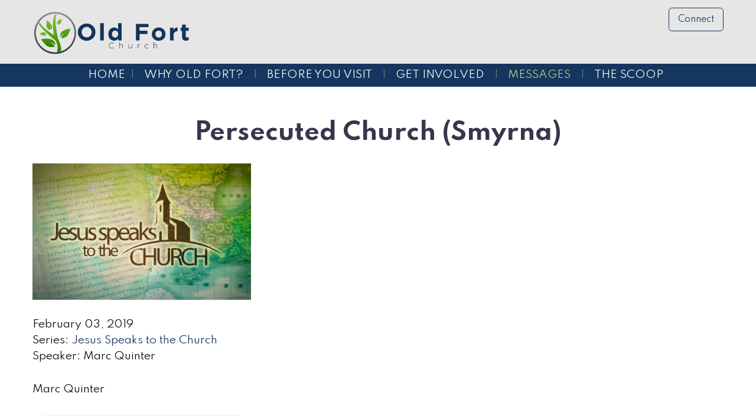

--- FILE ---
content_type: text/html; charset=UTF-8
request_url: https://www.oldfortchurch.com/sermons/jesus-speaks-to-the-church/persecuted-church-smyrna
body_size: 6291
content:
<!DOCTYPE html>
<html lang="en">
	<head>
		<meta charset="UTF-8" />
		
					<script>window.givingSettings = {flow_id: '437a88724acb1553bf1a'}; </script>
<script>
(function(g, i, v, e) {     
if (!g.givingSettings) return; 
v = i.createElement('script'); 
e = i.getElementsByTagName('script')[0]; 
v.src = 'https://trigger.rebelgive.com/437a88724acb1553bf1a';
e.parentNode.insertBefore(v, e);
   })(window, document); </script>
					<!-- Google Analytics -->
<script>
(function(i,s,o,g,r,a,m){i['GoogleAnalyticsObject']=r;i[r]=i[r]||function(){
(i[r].q=i[r].q||[]).push(arguments)},i[r].l=1*new Date();a=s.createElement(o),
m=s.getElementsByTagName(o)[0];a.async=1;a.src=g;m.parentNode.insertBefore(a,m)
})(window,document,'script','https://www.google-analytics.com/analytics.js','ga');

ga('create', 'UA-56934641-1', 'auto');
ga('send', 'pageview');
</script>
<!-- End Google Analytics -->

<!-- Global site tag (gtag.js) - Google Analytics -->
<script async src="https://www.googletagmanager.com/gtag/js?id=G-PF6SV81PPL"></script>
<script>
  window.dataLayer = window.dataLayer || [];
  function gtag(){dataLayer.push(arguments);}
  gtag('js', new Date());
  gtag('config', 'G-PF6SV81PPL');
</script>

<script>
	function ga_event(action, category, label) {
		ga('send', {
	        hitType: 'event',
	        eventCategory: category,
	        eventAction: action,
	        eventLabel: label
	    });

		gtag('event', action, {
			'event_category': category,
			'event_label': label
		});
	}
</script>

				
	<style>
		audio {
			width:100%;
		}

		#seriesimg {
			width:100%;
		}

		.pad .button {
			margin-bottom:10px!important;
		}
	</style>
	
				<link rel="apple-touch-icon" sizes="180x180" href="https://www.oldfortchurch.com/upload/images/favi/apple-touch-icon.png"><link rel="icon" type="image/png" sizes="32x32" href="https://www.oldfortchurch.com/upload/images/favi/favicon-32x32.png"><link rel="icon" type="image/png" sizes="16x16" href="https://www.oldfortchurch.com/upload/images/favi/favicon-16x16.png"><link rel="manifest" href="https://www.oldfortchurch.com/upload/images/favi/site.webmanifest"><link rel="mask-icon" href="https://www.oldfortchurch.com/upload/images/favi/safari-pinned-tab.svg" color="#5bbad5"><link rel="shortcut icon" href="https://www.oldfortchurch.com/upload/images/favi/favicon.ico"><meta name="msapplication-TileColor" content="#2b5797"><meta name="msapplication-config" content="https://www.oldfortchurch.com/upload/images/favi/browserconfig.xml"><meta name="theme-color" content="#ffffff">
				
	<link rel="apple-touch-icon" sizes="180x180" href="/apple-touch-icon.png">
<link rel="icon" type="image/png" sizes="32x32" href="/favicon-32x32.png">
<link rel="icon" type="image/png" sizes="16x16" href="/favicon-16x16.png">
<link rel="manifest" href="/site.webmanifest">
<link rel="mask-icon" href="/safari-pinned-tab.svg" color="#5bbad5">
<meta name="msapplication-TileColor" content="#2b5797">
<meta name="theme-color" content="#ffffff">
	
	
				
	<link rel="apple-touch-icon" sizes="180x180" href="/apple-touch-icon.png">
<link rel="icon" type="image/png" sizes="32x32" href="/favicon-32x32.png">
<link rel="icon" type="image/png" sizes="16x16" href="/favicon-16x16.png">
<link rel="manifest" href="/site.webmanifest">
<link rel="mask-icon" href="/safari-pinned-tab.svg" color="#5bbad5">
<meta name="msapplication-TileColor" content="#2b5797">
<meta name="theme-color" content="#ffffff">
	
	<link rel="stylesheet" href="/s-v1592333696/css/global.css" /><title>Persecuted Church (Smyrna) - Old Fort Church</title><meta name="location" content="Old Fort, OH" /><meta name="resource-type" content="document" /><meta name="language" content="english" /><meta name="distribution" content="global" /><meta name="copyright" content="Copyright © 2026 Old Fort Church.  All rights reserved." /><meta name="keywords" content="" /><meta name="description" content="Marc Quinter" /><meta name="author" content="Old Fort Church" /><link rel="canonical" href="https://www.oldfortchurch.com/sermons/jesus-speaks-to-the-church/persecuted-church-smyrna"><meta property="og:image" content="" /><meta property="twitter:image" content="" /><meta property="og:title" content="Persecuted Church (Smyrna)" /><meta property="twitter:title" content="Persecuted Church (Smyrna)" /><meta property="og:description" content="Marc Quinter" /><meta property="twitter:description" content="Marc Quinter" /><meta property="og:url" content="https://www.oldfortchurch.com/sermons/jesus-speaks-to-the-church/persecuted-church-smyrna" /><meta property="twitter:url" content="https://www.oldfortchurch.com/sermons/jesus-speaks-to-the-church/persecuted-church-smyrna" /><link rel="prefetch" as="script" href="//f7.spirecms.com/front_files/foundation6.4/bower_components/jquery/dist/jquery.min.js"><link rel="prefetch" as="script" href="//f7.spirecms.com/front_files/foundation6.4/dist/js/foundation.min.js"><link rel="prefetch" as="script" href="//f7.spirecms.com/front_files/scripts/parallax.min.js"><link rel="prefetch" as="script" href="//f7.spirecms.com/front_files/foundation6.4/spire/js/foundation.spire.js?v=1768779929"><link rel="prefetch" as="script" href="/s-v1583337305/scripts/app.js">
					<script src="//f7.spirecms.com/front_files/scripts/country_state.js" ></script>
				<style>
	button.submitting {
		display: none;
	}

	button.submitting:after {
		display: none;
	}
</style>
		<noscript>
		  <style>
			img[src="/placeholder.png"] {
			  display: none;
			}
		  </style>
		</noscript>
		<meta name="viewport" content="width=device-width, initial-scale=1.0" />
	</head>
	<body class="loading type-message-detail page-78 layout-cms_generated theme-v2 " >
            	  		<div class="off-canvas-wrapper">
			<div class="off-canvas-wrapper-inner" data-off-canvas-wrapper>
				<div class="off-canvas position-left" id="offCanvasLeft" data-off-canvas>
					<button class="close-button" aria-label="Close menu" type="button" data-close>
						<span aria-hidden="true">&times;</span>
					</button>
					<ul class="menu vertical"><li class=""><a href="/" target="_self" class="nav_link">Home</a></li><li class=""><a href="/why-old-fort-2" target="_self" class="nav_link toggle" data-toggle-id="69">Why Old Fort?</a></li><ul id="toggle-69" class="menu vertical level-2" style="display: none;"><li class=""><a href="/why-old-fort/why-old-fort" target="_self" class="subpage">Why Old Fort?</a></li><li class=""><a href="/why-old-fort/staff" target="_self" class="subpage">Staff</a></li><li class=""><a href="/why-old-fort/beliefs" target="_self" class="subpage">Beliefs</a></li><!--close second level list-->
							 </ul><li class=""><a href="/before-you-visit-2" target="_self" class="nav_link toggle" data-toggle-id="72">Before You Visit</a></li><ul id="toggle-72" class="menu vertical level-2" style="display: none;"><li class=""><a href="/before-you-visit/before-you-visit" target="_self" class="subpage">Before You Visit</a></li><li class=""><a href="/before-you-visit/kids" target="_self" class="subpage">Kids</a></li><li class=""><a href="/before-you-visit/youth" target="_self" class="subpage">Youth</a></li><!--close second level list-->
							 </ul><li class=""><a href="/get-involved-2" target="_self" class="nav_link toggle" data-toggle-id="74">Get Involved</a></li><ul id="toggle-74" class="menu vertical level-2" style="display: none;"><li class=""><a href="/get-involved/get-involved" target="_self" class="subpage">Get Involved</a></li><li class=""><a href="https://givingflow.rebelgive.com/437a88724acb1553bf1a" target="_blank" class="subpage">Giving</a></li><li class=""><a href="/get-involved/ofc-teams" target="_self" class="subpage">OFC Teams</a></li><li class=""><a href="/get-involved/life-groups" target="_self" class="subpage">Life Groups </a></li><li class=""><a href="/get-involved/mission-and-outreach" target="_self" class="subpage">Mission and Outreach</a></li><!--close second level list-->
							 </ul><li class=""><a href="/sermons" target="_self" class="nav_link toggle" data-toggle-id="235">Messages</a></li><ul id="toggle-235" class="menu vertical level-2"style="display: block;"><li class="active"><a href="/sermons" target="_self" class="subpage">Message Archive</a></li><li class=""><a href="/messages/livestream" target="_self" class="subpage">Livestream</a></li><!--close second level list-->
							 </ul><li class=""><a href="/blog" target="_self" class="nav_link toggle" data-toggle-id="79">The Scoop</a></li><ul id="toggle-79" class="menu vertical level-2" style="display: none;"><li class=""><a href="/blog" target="_self" class="subpage">The Scoop</a></li><li class=""><a href="/calendar" target="_self" class="subpage">Calendar</a></li><li class=""><a href="/blog" target="_self" class="subpage">Announcements</a></li><li class=""><a href="/the-scoop/rightnow-media" target="_blank" class="subpage">Rightnow Media</a></li><li class=""><a href="/the-scoop/inclement-weather-policy" target="_self" class="subpage">Inclement Weather Policy</a></li><!--close second level list-->
							 </ul><!--close first level list-->
						</ul>				</div>
				<div class="off-canvas position-right" id="offCanvasRight" data-off-canvas>
					<button class="close-button" aria-label="Close menu" type="button" data-close>
						<span aria-hidden="true">&times;</span>
					</button>
									</div>
				<div class="off-canvas-content" data-off-canvas-content>
					<div id="app">
					
			<div id="template-item-0" class=" section light-gray short" >
				
			<div  class=" row align-center align-middle" >
				
			<div  class=" columns small-8 medium-4 large-3 text-align-left align-left" >
								<a href="/" target="_self">
								<img class="" style="" src="/upload/images/ofc_logo_2023_wide.png" alt="Old Fort Church"/>
							</a>
							</div>
			
			<div  class=" columns small-4 medium-4 text-align-right align-right" >
				<div id='template-area-47' class=''><p><button class="button" data-open="survey_modal_23">Connect<br /></button></p><div class="reveal" id="survey_modal_23" data-reveal=""><h2>Contact Us</h2><div>
	<p>We would love to connect with you...</p></div>
<form id="survey-23" name="frm_survey_23" method="post" enctype="multipart/form-data" action="/surveys/connect" data-abide novalidate>
	<div data-abide-error class="alert callout" style="display: none;">
    	<p><i class="fi-alert"></i> There are some errors in your form.</p>
	</div>

	<div class="svy-page-header header3">
	</div>
<div class="row form-row form-row-items-2">	<div class="columns small-12 medium-6 form-item form-item-0">
		<label for="sel_id129" class="form-item-label">Name:</label>
							<input name="sel_id129" type="text" size="50" value="" class="form_element">
<style>#frm_em_addy{display:block; position:absolute;left:-90000px;}#sel_id0_holder{overflow:hidden;width:0px!important;height:0px!important;padding:0px!important;margin:0px!important;border:none!important;}</style>	</div>
	<div class="columns small-12 medium-6 form-item form-item-1">
		<label for="sel_id130" class="form-item-label">Email:</label>
							<input name="sel_id130" id="sel_id130" type="email" autocomplete="false" size="50" value="" class="form_element">
<div id='sel_id0_holder'><input type='text' name='sel_id01e' id='sel_id01e' value = '' placeholder='Name:' autocomplete='new-user-name' tabindex='200'/></div>	</div>
</div><div class="row form-row form-row-items-2">	<div class="columns small-12 medium-6 form-item form-item-0">
		<label for="sel_id131" class="form-item-label">Phone:</label>
							<input name="sel_id131" id="sel_id131" type="tel" size="50" value="" class="form_element">
<div id='frm_em_addy'><input name='sel_id012e' id='sel_id012e' value='email@example.net' tabindex='201' placeholder='Confirm Email:' autocomplete='new-user-email'/></div><div id='frm_696d7099aefc9'></div><script>var cnfrm = document.createElement('input');cnfrm.id = 'sel_id013e';cnfrm.name = 'sel_id013e';cnfrm.value = 1;cnfrm.type = 'hidden';document.getElementById('frm_696d7099aefc9').appendChild(cnfrm);</script><script>var bt696d7099aefc9 = document.createElement('input');bt696d7099aefc9.id = 'sel_id014e';bt696d7099aefc9.name = 'sel_id014e';bt696d7099aefc9.value = '';bt696d7099aefc9.type = 'hidden';document.getElementById('frm_696d7099aefc9').appendChild(bt696d7099aefc9); bt696d7099aefc9.form.elements[0].addEventListener('change',function(){bt696d7099aefc9.value = bt696d7099aefc9.form.elements[0].value;});</script><script>var cf = document.createElement('input');cf.id = 'sel_id015e';cf.name = 'sel_id015e';cf.value = '129';cf.type = 'hidden';document.getElementById('frm_696d7099aefc9').appendChild(cf);</script>	</div>
	<div class="columns small-12 medium-6 form-item form-item-1">
		<label for="sel_id132" class="form-item-label">Contact Method Choice:</label>
							<input name="sel_id132" id="sel_id132_0" type="radio" class="nostyle element_type_36" value="Phone"><label for="sel_id132_0">Phone</label> <input disabled style="display: none; width:250px;" type="tel" name="sel_id132_other" id="sel_id132_0_other" value="" placeholder="Phone Number: (XXX) XXX-XXXX" pattern="tel" class="element_type_36_other"><br>
					<input name="sel_id132" id="sel_id132_1" type="radio" class="nostyle element_type_36" value="Email"><label for="sel_id132_1">Email</label> <input disabled style="display: none; width:250px;" type="email" name="sel_id132_other" id="sel_id132_1_other" value="" placeholder="Email Address" class="element_type_36_other"><br>
					<input name="sel_id132" id="sel_id132_2" type="radio" class="nostyle element_type_36" value="Text"><label for="sel_id132_2">Text</label> <input disabled style="display: none; width:250px;" type="tel" name="sel_id132_other" id="sel_id132_2_other" value="" placeholder="Mobile Number: (XXX) XXX-XXXX" pattern="tel" class="element_type_36_other"><br>
	</div>
</div><div class="row form-row form-row-items-1">	<div class="columns small-12 medium-12 form-item form-item-0">
		<label for="sel_id133" class="form-item-label">Questions/Comments:</label>
							<textarea name="sel_id133" id="sel_id133" rows="4" cols="55" class="form_element"></textarea>
				<noscript>
					<tr>
					  <td style="margin: 0; padding: 0;"><table border="0" cellpadding="2" cellspacing="2">
						  <tr>
							<td width="150" align="right"><strong>Enter the text you see in the security image:</strong></td>
							<td align="left">
								<img src="/captcha.php?output=1&image_width_resized=100&image_height_resized=50&font_size=12&sstring=czoyMjoiY3pvM09pSjVOelEyTldWcElqcyUzRCI7&background_image=security_bg.png&font_file=CENTURY.TTF" vspace="3" hspace="0"><br /><input type="text" name="sec_img_entered_value" id="sec_img_entered_value" style="width: 94px;"><input type="hidden" name="sec_img_confirm_value" id="sec_img_confirm_value" value="czoyMjoiY3pvM09pSjVOelEyTldWcElqcyUzRCI7">							  <br /></td>
						  </tr>
						</table></td>
					</tr>
				</noscript>
				</div>
</div>				<noscript>
					<tr>
					  <td style="margin: 0; padding: 0;"><table border="0" cellpadding="2" cellspacing="2">
						  <tr>
							<td width="150" align="right"><strong>Enter the text you see in the security image:</strong></td>
							<td align="left">
								<img src="/captcha.php?output=1&image_width_resized=100&image_height_resized=50&font_size=12&sstring=czoyMjoiY3pvM09pSkVjME5VYzJsMElqcyUzRCI7&background_image=security_bg.png&font_file=CENTURY.TTF" vspace="3" hspace="0"><br /><input type="text" name="sec_img_entered_value" id="sec_img_entered_value" style="width: 94px;"><input type="hidden" name="sec_img_confirm_value" id="sec_img_confirm_value" value="czoyMjoiY3pvM09pSkVjME5VYzJsMElqcyUzRCI7">							  <br /></td>
						  </tr>
						</table></td>
					</tr>
				</noscript>
				<div align="left">
				<input type="submit" name="submit_next" value="Submit" class="button">
				<button class="button submitting" disabled><i class="fa fa-spinner fa-pulse fa-fw"></i> Please Wait...</button>

	</div>
</form>
<button class="close-button" type="button" data-close="" aria-label="Close modal"><span aria-hidden="true">&times;</span></button></div></div>			</div>
			
			<div  class=" show-for-small-only columns text-align-right align-right" >
							</div>
						</div>
						</div>
			
			<div id="template-item-1" class=" section primary nopad" >
				
			<div  class=" row align-left align-middle" >
				
			<div  class=" show-for-large columns small-12 medium-12 large-12 text-align-center" >
				<ul class='main dropdown menu align-center hide-for-small-only' data-dropdown-menu data-alignment='left'><li class="nav-home"><a href="/" target="_self">Home<span></span></a></li><li class="is-dropdown-submenu-parent has-dropdown "><a href="/why-old-fort-2" target="_self">Why Old Fort?<span></span></a><ul class="menu is-dropdown-submenu text-left"><li class=""><a href="/why-old-fort/why-old-fort" target="_self">Why Old Fort?</a></li><li class=""><a href="/why-old-fort/staff" target="_self">Staff</a></li><li class=""><a href="/why-old-fort/beliefs" target="_self">Beliefs</a></li></ul></li><li class="is-dropdown-submenu-parent has-dropdown "><a href="/before-you-visit-2" target="_self">Before You Visit<span></span></a><ul class="menu is-dropdown-submenu text-left"><li class=""><a href="/before-you-visit/before-you-visit" target="_self">Before You Visit</a></li><li class=""><a href="/before-you-visit/kids" target="_self">Kids</a></li><li class=""><a href="/before-you-visit/youth" target="_self">Youth</a></li></ul></li><li class="is-dropdown-submenu-parent has-dropdown "><a href="/get-involved-2" target="_self">Get Involved<span></span></a><ul class="menu is-dropdown-submenu text-left"><li class=""><a href="/get-involved/get-involved" target="_self">Get Involved</a></li><li class=""><a href="https://givingflow.rebelgive.com/437a88724acb1553bf1a" target="_blank">Giving</a></li><li class=""><a href="/get-involved/ofc-teams" target="_self">OFC Teams</a></li><li class=""><a href="/get-involved/life-groups" target="_self">Life Groups </a></li><li class=""><a href="/get-involved/mission-and-outreach" target="_self">Mission and Outreach</a></li></ul></li><li class="is-dropdown-submenu-parent has-dropdown  active"><a href="/sermons" target="_self">Messages<span></span></a><ul class="menu is-dropdown-submenu text-left"><li class="active"><a href="/sermons" target="_self">Message Archive</a></li><li class=""><a href="/messages/livestream" target="_self">Livestream</a></li></ul></li><li class="is-dropdown-submenu-parent has-dropdown "><a href="/blog" target="_self">The Scoop<span></span></a><ul class="menu is-dropdown-submenu text-left"><li class=""><a href="/calendar" target="_self">Calendar</a></li><li class=""><a href="/blog" target="_self">Announcements</a></li><li class=""><a href="/the-scoop/rightnow-media" target="_blank">Rightnow Media</a></li><li class=""><a href="/the-scoop/inclement-weather-policy" target="_self">Inclement Weather Policy</a></li></ul></li></ul>			</div>
			
			<div  class=" hide-for-large columns text-align-right align-right" >
				<a class="hamburger hide-for-medium" data-open="offCanvasLeft"><i class="fa fa-reorder"></i>Menu</a>			</div>
						</div>
						</div>
			
			<div  class="ghost-bg content-section section" data-resize>
				<div id='content-row-0' class='row content-row-0'><div class='columns'  ><h1>Persecuted Church (Smyrna)</h1><ul id="social" class="menu social-list hide-for-print">
</ul>
<div class="audio row">
	<div class="small-12 medium-4 columns">

		<p><img id="seriesimg" src="/upload/images/jesus_speaks_main.jpg" alt=""></p>
        <p>February 03, 2019<br />
            Series: <a href="/sermons/jesus-speaks-to-the-church">Jesus Speaks to the Church</a><br />
            Speaker: Marc Quinter</p>
        <p>Marc Quinter</p>

        <audio controls>
            <source src="/upload/audio/sermon_audio_2_3_19.mp3" type="audio/mpeg">
            Your browser does not support the audio element.
        </audio>
                <a class="secondary button expanded" href="/upload/audio/sermon_audio_2_3_19.mp3" target="_blank">Download Audio</a>
	</div>
	<div class="columns small-12 medium-8 no-flex">
	</div>
</div>
<p><a href="/sermons">Back to Sermons</a></p>
</div></div>			</div>
			
			<div id="template-item-3" class=" section primary" >
				
			<div  class=" row align-left align-middle" >
				
			<div  class=" columns small-12 medium-12 large-12 text-align-left" >
				<div id='template-area-48' class=''><div class="row align-left"><div class="columns small-4 medium-2 large-2" style="margin-bottom: 20px;"><img src="/upload/logos/ofc_logo_2023_tall_white.png" alt="old fort church" width="123" height="112" /></div><div class="columns  small-8 medium-4 large-4" style="margin-bottom: 20px;"><p><span>8245 N. Main St.<br /></span><span>Old Fort, OH 44861<br /></span><strong>Phone:</strong>&nbsp;<a class="action-text" href="tel:14199924336">(419) 992-4336</a></p></div><div class="columns small-8 medium-4 large-3 align-right" style="margin-bottom: 20px;"><p><strong>Sunday Morning Experiences</strong><br /><span style="font-weight: 400;">Blended at 8:30 AM<br /></span><span style="font-size: 1.1rem;">Modern at 10</span><span style="font-size: 1.1rem;">:00 AM<br /><br /></span></p></div><div class="columns small-4 medium-2 large-2" style="margin-bottom: 20px;"><strong>Find us on:</strong><br />			<ul id="smi" class="menu smi-list">
		<li><a href="https://www.facebook.com/OldFortChurch" target="_blank" aria-label="Visit Our Facebook"><i class="fa-brands fa-facebook"></i><span class="show-for-sr">Visit Our Facebook</span></a></li><li><a href="http://www.youtube.com/channel/UC_93bD03m-I9PPlUW7uzZ9A" target="_blank" aria-label="Visit Our Facebook"><i class="fa-brands fa-youtube"></i><span class="show-for-sr">Visit Our Facebook</span></a></li>			</ul>
		<br /><br /></div></div></div>			</div>
						</div>
						</div>
			
			<div id="template-item-4" class=" section secondary short" >
				
			<div  class=" row align-left align-top" >
				
			<div  class=" columns text-align-center" >
				Copyright © 2026 Old Fort Church.  All rights reserved.			</div>
						</div>
						</div>
								</div>
				</div>
			</div>
		</div>
				  
					<script src="//f7.spirecms.com/front_files/foundation6.4/bower_components/jquery/dist/jquery.min.js" ></script>
					<script src="//f7.spirecms.com/front_files/foundation6.4/dist/js/foundation.min.js" ></script>
					<script src="//f7.spirecms.com/front_files/scripts/parallax.min.js" ></script>
					<script src="//f7.spirecms.com/front_files/foundation6.4/spire/js/foundation.spire.js?v=1768779929" ></script>
					                        <script>$( window ).on( "load", function() {
                            $('<link rel="stylesheet" href="https://cdnjs.cloudflare.com/ajax/libs/foundicons/3.0.0/foundation-icons.css"></' + 'link>').appendTo(document.head);
                        });</script>
					                        <script>$( window ).on( "load", function() {
                            $('<link rel="stylesheet" href="https://cdnjs.cloudflare.com/ajax/libs/font-awesome/6.7.2/css/all.min.css"></' + 'link>').appendTo(document.head);
                        });</script>
					<script src="/s-v1583337305/scripts/app.js" ></script>
									<script>
					$(function() {
						$('.toggle').click(function(e) {
							e.preventDefault();
							$('#toggle-' + $(this).data('toggle-id')).slideToggle('fast');
						});
					});
				</script>
				
					<script>
	$(document).on("formvalid.zf.abide", function(e, form) {
		var submit_button = $(form).find(':submit');
		var ghost_button = $(form).find('button.submitting');
    	submit_button.hide();
		ghost_button.show();
		return true;
	});

    $(document).on("forminvalid.zf.abide", function(e, form) {
        if (e.namespace != 'abide.zf') {
            return;
        }

        var invalidFields = $(form).find('[data-invalid]');
        if (invalidFields) {
            $(invalidFields[0]).focus();

            Foundation.SmoothScroll.scrollToLoc($(invalidFields[0]), {
				threshold: 50,
				offset: 100
			});
        }
    });

    // Restricts input for each element in the set of matched elements to the given inputFilter.
	(function($) {
	  $.fn.inputFilter = function(inputFilter) {
	    return this.on("input keydown keyup mousedown mouseup select contextmenu drop", function() {
	      if (inputFilter(this.value)) {
	        this.oldValue = this.value;
	        this.oldSelectionStart = this.selectionStart;
	        this.oldSelectionEnd = this.selectionEnd;
	      } else if (this.hasOwnProperty("oldValue")) {
	        this.value = this.oldValue;
	        this.setSelectionRange(this.oldSelectionStart, this.oldSelectionEnd);
	      }
	    });
	  };
	}(jQuery));

    $(function() {
    	// Restrict input to digits by using a regular expression filter.
		$(".check-number").inputFilter(function(value) {
		  return /^\d*$/.test(value);
		});
    });

    
</script>

	</body>
</html>


--- FILE ---
content_type: text/css;charset=UTF-8
request_url: https://www.oldfortchurch.com/s-v1592333696/css/global.css
body_size: 27033
content:
@import url(https://fonts.googleapis.com/css2?family=Spartan:wght@400;700&display=swap);.content-section:nth-of-type(even){background-color:inherit}.content-section:nth-of-type(even) .sticky{background-color:inherit}.content-section:nth-of-type(odd){background-color:inherit}.content-section:nth-of-type(odd) .sticky{background-color:inherit}.section.white{background-color:#fefefe}.section.white .sticky{background-color:#fefefe}.section.black{background-color:#0a0a0a}.section.black .sticky{background-color:#0a0a0a}.section.black h1,.section.black span.header1{border-color:#fefefe;color:#fefefe}.section.black h2,.section.black span.header2{border-color:#fefefe;color:#fefefe}.section.black h3,.section.black span.header3{border-color:#fefefe;color:#fefefe}.section.black h4,.section.black .testimonial_widget .author,.testimonial_widget .section.black .author{border-color:#fefefe;color:#fefefe}.section.black h5{border-color:#fefefe;color:#fefefe}.section.black p,.section.black div,.section.black :before,.section.black :after{border-color:#fefefe;color:#fefefe}.section.black p>a:not(.button):not(.button-hollow),.section.black div>a:not(.button):not(.button-hollow),.section.black span>a:not(.button):not(.button-hollow),.section.black li>a:not(.button):not(.button-hollow){border-color:#fefefe;color:#fefefe}.section.light-gray{background-color:#e6e6e6}.section.light-gray .sticky{background-color:#e6e6e6}.section.medium-gray{background-color:#e7e7e7}.section.medium-gray .sticky{background-color:#e7e7e7}.section.dark-gray{background-color:#36374c}.section.dark-gray .sticky{background-color:#36374c}.section.dark-gray h1,.section.dark-gray span.header1{border-color:#fefefe;color:#fefefe}.section.dark-gray h2,.section.dark-gray span.header2{border-color:#fefefe;color:#fefefe}.section.dark-gray h3,.section.dark-gray span.header3{border-color:#fefefe;color:#fefefe}.section.dark-gray h4,.section.dark-gray .testimonial_widget .author,.testimonial_widget .section.dark-gray .author{border-color:#fefefe;color:#fefefe}.section.dark-gray h5{border-color:#fefefe;color:#fefefe}.section.dark-gray p,.section.dark-gray div,.section.dark-gray :before,.section.dark-gray :after{border-color:#fefefe;color:#fefefe}.section.dark-gray p>a:not(.button):not(.button-hollow),.section.dark-gray div>a:not(.button):not(.button-hollow),.section.dark-gray span>a:not(.button):not(.button-hollow),.section.dark-gray li>a:not(.button):not(.button-hollow){border-color:#fefefe;color:#fefefe}.section.charcoal{background-color:#3d3d3d}.section.charcoal .sticky{background-color:#3d3d3d}.section.charcoal h1,.section.charcoal span.header1{border-color:#fefefe;color:#fefefe}.section.charcoal h2,.section.charcoal span.header2{border-color:#fefefe;color:#fefefe}.section.charcoal h3,.section.charcoal span.header3{border-color:#fefefe;color:#fefefe}.section.charcoal h4,.section.charcoal .testimonial_widget .author,.testimonial_widget .section.charcoal .author{border-color:#fefefe;color:#fefefe}.section.charcoal h5{border-color:#fefefe;color:#fefefe}.section.charcoal p,.section.charcoal div,.section.charcoal :before,.section.charcoal :after{border-color:#fefefe;color:#fefefe}.section.charcoal p>a:not(.button):not(.button-hollow),.section.charcoal div>a:not(.button):not(.button-hollow),.section.charcoal span>a:not(.button):not(.button-hollow),.section.charcoal li>a:not(.button):not(.button-hollow){border-color:#fefefe;color:#fefefe}.section.green{background-color:#779d46}.section.green .sticky{background-color:#779d46}.section.green h1,.section.green span.header1{border-color:#0a0a0a;color:#0a0a0a}.section.green h2,.section.green span.header2{border-color:#0a0a0a;color:#0a0a0a}.section.green h3,.section.green span.header3{border-color:#0a0a0a;color:#0a0a0a}.section.green h4,.section.green .testimonial_widget .author,.testimonial_widget .section.green .author{border-color:#0a0a0a;color:#0a0a0a}.section.green h5{border-color:#0a0a0a;color:#0a0a0a}.section.green p>a:not(.button):not(.button-hollow),.section.green div>a:not(.button):not(.button-hollow),.section.green span>a:not(.button):not(.button-hollow),.section.green li>a:not(.button):not(.button-hollow){border-color:#0a0a0a;color:#0a0a0a}.section.light-green{background-color:#b5d38c}.section.light-green .sticky{background-color:#b5d38c}.section.dark-blue{background-color:#15365e}.section.dark-blue .sticky{background-color:#15365e}.section.dark-blue h1,.section.dark-blue span.header1{border-color:#fefefe;color:#fefefe}.section.dark-blue h2,.section.dark-blue span.header2{border-color:#fefefe;color:#fefefe}.section.dark-blue h3,.section.dark-blue span.header3{border-color:#fefefe;color:#fefefe}.section.dark-blue h4,.section.dark-blue .testimonial_widget .author,.testimonial_widget .section.dark-blue .author{border-color:#fefefe;color:#fefefe}.section.dark-blue h5{border-color:#fefefe;color:#fefefe}.section.dark-blue p,.section.dark-blue div,.section.dark-blue :before,.section.dark-blue :after{border-color:#fefefe;color:#fefefe}.section.dark-blue p>a:not(.button):not(.button-hollow),.section.dark-blue div>a:not(.button):not(.button-hollow),.section.dark-blue span>a:not(.button):not(.button-hollow),.section.dark-blue li>a:not(.button):not(.button-hollow){border-color:#fefefe;color:#fefefe}.section.light-blue{background-color:#b2c3d8}.section.light-blue .sticky{background-color:#b2c3d8}.white-text{color:#fefefe}.black-text{color:#0a0a0a}.light-gray-text{color:#e6e6e6}.medium-gray-text{color:#e7e7e7}.dark-gray-text{color:#36374c}.charcoal-text{color:#3d3d3d}.green-text{color:#779d46}.light-green-text{color:#b5d38c}.dark-blue-text{color:#15365e}.light-blue-text{color:#b2c3d8}.section.primary{background-color:#15365e}.section.primary .sticky{background-color:#15365e}.section.primary h1,.section.primary span.header1{border-color:#fefefe;color:#fefefe}.section.primary h2,.section.primary span.header2{border-color:#fefefe;color:#fefefe}.section.primary h3,.section.primary span.header3{border-color:#fefefe;color:#fefefe}.section.primary h4,.section.primary .testimonial_widget .author,.testimonial_widget .section.primary .author{border-color:#fefefe;color:#fefefe}.section.primary h5{border-color:#fefefe;color:#fefefe}.section.primary p,.section.primary div,.section.primary :before,.section.primary :after{border-color:#fefefe;color:#fefefe}.section.primary p>a:not(.button):not(.button-hollow),.section.primary div>a:not(.button):not(.button-hollow),.section.primary span>a:not(.button):not(.button-hollow),.section.primary li>a:not(.button):not(.button-hollow){border-color:#fefefe;color:#fefefe}.section.secondary{background-color:#b5d38c}.section.secondary .sticky{background-color:#b5d38c}.section.action{background-color:#779d46}.section.action .sticky{background-color:#779d46}.section.action h1,.section.action span.header1{border-color:#0a0a0a;color:#0a0a0a}.section.action h2,.section.action span.header2{border-color:#0a0a0a;color:#0a0a0a}.section.action h3,.section.action span.header3{border-color:#0a0a0a;color:#0a0a0a}.section.action h4,.section.action .testimonial_widget .author,.testimonial_widget .section.action .author{border-color:#0a0a0a;color:#0a0a0a}.section.action h5{border-color:#0a0a0a;color:#0a0a0a}.section.action p>a:not(.button):not(.button-hollow),.section.action div>a:not(.button):not(.button-hollow),.section.action span>a:not(.button):not(.button-hollow),.section.action li>a:not(.button):not(.button-hollow){border-color:#0a0a0a;color:#0a0a0a}.section.neutral{background-color:#e7e7e7}.section.neutral .sticky{background-color:#e7e7e7}.section.success{background-color:#0f0}.section.success .sticky{background-color:#0f0}.section.warning{background-color:red}.section.warning .sticky{background-color:red}.section.warning h1,.section.warning span.header1{border-color:#0a0a0a;color:#0a0a0a}.section.warning h2,.section.warning span.header2{border-color:#0a0a0a;color:#0a0a0a}.section.warning h3,.section.warning span.header3{border-color:#0a0a0a;color:#0a0a0a}.section.warning h4,.section.warning .testimonial_widget .author,.testimonial_widget .section.warning .author{border-color:#0a0a0a;color:#0a0a0a}.section.warning h5{border-color:#0a0a0a;color:#0a0a0a}.section.warning p>a:not(.button):not(.button-hollow),.section.warning div>a:not(.button):not(.button-hollow),.section.warning span>a:not(.button):not(.button-hollow),.section.warning li>a:not(.button):not(.button-hollow){border-color:#0a0a0a;color:#0a0a0a}.section.alert{background-color:#0ff}.section.alert .sticky{background-color:#0ff}.section.text{background-color:#333}.section.text .sticky{background-color:#333}.section.text h1,.section.text span.header1{border-color:#fefefe;color:#fefefe}.section.text h2,.section.text span.header2{border-color:#fefefe;color:#fefefe}.section.text h3,.section.text span.header3{border-color:#fefefe;color:#fefefe}.section.text h4,.section.text .testimonial_widget .author,.testimonial_widget .section.text .author{border-color:#fefefe;color:#fefefe}.section.text h5{border-color:#fefefe;color:#fefefe}.section.text p,.section.text div,.section.text :before,.section.text :after{border-color:#fefefe;color:#fefefe}.section.text p>a:not(.button):not(.button-hollow),.section.text div>a:not(.button):not(.button-hollow),.section.text span>a:not(.button):not(.button-hollow),.section.text li>a:not(.button):not(.button-hollow){border-color:#fefefe;color:#fefefe}.section.dark-neutral{background-color:#36374c}.section.dark-neutral .sticky{background-color:#36374c}.section.dark-neutral h1,.section.dark-neutral span.header1{border-color:#fefefe;color:#fefefe}.section.dark-neutral h2,.section.dark-neutral span.header2{border-color:#fefefe;color:#fefefe}.section.dark-neutral h3,.section.dark-neutral span.header3{border-color:#fefefe;color:#fefefe}.section.dark-neutral h4,.section.dark-neutral .testimonial_widget .author,.testimonial_widget .section.dark-neutral .author{border-color:#fefefe;color:#fefefe}.section.dark-neutral h5{border-color:#fefefe;color:#fefefe}.section.dark-neutral p,.section.dark-neutral div,.section.dark-neutral :before,.section.dark-neutral :after{border-color:#fefefe;color:#fefefe}.section.dark-neutral p>a:not(.button):not(.button-hollow),.section.dark-neutral div>a:not(.button):not(.button-hollow),.section.dark-neutral span>a:not(.button):not(.button-hollow),.section.dark-neutral li>a:not(.button):not(.button-hollow){border-color:#fefefe;color:#fefefe}.primary-text{color:#15365e}.secondary-text{color:#b5d38c}.action-text{color:#779d46}.neutral-text{color:#e7e7e7}.success-text{color:lime}.warning-text{color:red}.alert-text{color:cyan}.text-text{color:#333}.dark-neutral-text{color:#36374c}hr{opacity:1}hr{display:block}.section.transparent-dark{background-color:transparent}.section.transparent-dark .sticky{background-color:transparent}.section.transparent-dark h1,.section.transparent-dark span.header1,.section.transparent-dark h2,.section.transparent-dark span.header2,.section.transparent-dark h3,.section.transparent-dark span.header3,.section.transparent-dark h4,.section.transparent-dark .testimonial_widget .author,.testimonial_widget .section.transparent-dark .author,.section.transparent-dark h5,.section.transparent-dark h6,.section.transparent-dark hr,.section.transparent-dark p,.section.transparent-dark div,.section.transparent-dark a,.section.transparent-dark :before,.section.transparent-dark :after{border-color:#fefefe;color:#fefefe}.section.transparent-light{background-color:transparent}.section.transparent-light .sticky{background-color:transparent}.section.transparent-light h1,.section.transparent-light span.header1,.section.transparent-light h2,.section.transparent-light span.header2,.section.transparent-light h3,.section.transparent-light span.header3,.section.transparent-light h4,.section.transparent-light .testimonial_widget .author,.testimonial_widget .section.transparent-light .author,.section.transparent-light h5,.section.transparent-light h6,.section.transparent-light hr,.section.transparent-light p,.section.transparent-light div,.section.transparent-light a,.section.transparent-light :before,.section.transparent-light :after{border-color:#0a0a0a;color:#0a0a0a}button,.button,.button-hollow{font-family:#0a0a0a}h1,span.header1{color:#36374c}h2,span.header2{color:#36374c}h3,span.header3{color:#36374c}h4,.testimonial_widget .author{color:#36374c}h5{color:#36374c}.h1-color{color:#36374c}.h2-color{color:#36374c}.h3-color{color:#36374c}.h4-color{color:#36374c}.h5-color{color:#36374c}h1,span.header1{text-transform:normal}h2,span.header2{text-transform:normal}h3,span.header3{text-transform:uppercase}h4,.testimonial_widget .author{text-transform:normal}h5{text-transform:normal}h1,span.header1{text-align:center}h2,span.header2{text-align:left}h3,span.header3{text-align:left}h4,.testimonial_widget .author{text-align:left}h5{text-align:left}@media print,screen and (min-width:40em){.reveal,.reveal.tiny,.reveal.small,.reveal.large{right:auto;left:auto;margin:0 auto}}.slide-in-down.mui-enter{transition-duration:500ms;transition-timing-function:linear;transform:translateY(-100%);transition-property:transform,opacity;backface-visibility:hidden}.slide-in-down.mui-enter.mui-enter-active{transform:translateY(0)}.slide-in-left.mui-enter{transition-duration:500ms;transition-timing-function:linear;transform:translateX(-100%);transition-property:transform,opacity;backface-visibility:hidden}.slide-in-left.mui-enter.mui-enter-active{transform:translateX(0)}.slide-in-up.mui-enter{transition-duration:500ms;transition-timing-function:linear;transform:translateY(100%);transition-property:transform,opacity;backface-visibility:hidden}.slide-in-up.mui-enter.mui-enter-active{transform:translateY(0)}.slide-in-right.mui-enter{transition-duration:500ms;transition-timing-function:linear;transform:translateX(100%);transition-property:transform,opacity;backface-visibility:hidden}.slide-in-right.mui-enter.mui-enter-active{transform:translateX(0)}.slide-out-down.mui-leave{transition-duration:500ms;transition-timing-function:linear;transform:translateY(0);transition-property:transform,opacity;backface-visibility:hidden}.slide-out-down.mui-leave.mui-leave-active{transform:translateY(100%)}.slide-out-right.mui-leave{transition-duration:500ms;transition-timing-function:linear;transform:translateX(0);transition-property:transform,opacity;backface-visibility:hidden}.slide-out-right.mui-leave.mui-leave-active{transform:translateX(100%)}.slide-out-up.mui-leave{transition-duration:500ms;transition-timing-function:linear;transform:translateY(0);transition-property:transform,opacity;backface-visibility:hidden}.slide-out-up.mui-leave.mui-leave-active{transform:translateY(-100%)}.slide-out-left.mui-leave{transition-duration:500ms;transition-timing-function:linear;transform:translateX(0);transition-property:transform,opacity;backface-visibility:hidden}.slide-out-left.mui-leave.mui-leave-active{transform:translateX(-100%)}.fade-in.mui-enter{transition-duration:500ms;transition-timing-function:linear;opacity:0;transition-property:opacity}.fade-in.mui-enter.mui-enter-active{opacity:1}.fade-out.mui-leave{transition-duration:500ms;transition-timing-function:linear;opacity:1;transition-property:opacity}.fade-out.mui-leave.mui-leave-active{opacity:0}.hinge-in-from-top.mui-enter{transition-duration:500ms;transition-timing-function:linear;transform:perspective(2000px) rotateX(-90deg);transform-origin:top;transition-property:transform,opacity;opacity:0}.hinge-in-from-top.mui-enter.mui-enter-active{transform:perspective(2000px) rotate(0deg);opacity:1}.hinge-in-from-right.mui-enter{transition-duration:500ms;transition-timing-function:linear;transform:perspective(2000px) rotateY(-90deg);transform-origin:right;transition-property:transform,opacity;opacity:0}.hinge-in-from-right.mui-enter.mui-enter-active{transform:perspective(2000px) rotate(0deg);opacity:1}.hinge-in-from-bottom.mui-enter{transition-duration:500ms;transition-timing-function:linear;transform:perspective(2000px) rotateX(90deg);transform-origin:bottom;transition-property:transform,opacity;opacity:0}.hinge-in-from-bottom.mui-enter.mui-enter-active{transform:perspective(2000px) rotate(0deg);opacity:1}.hinge-in-from-left.mui-enter{transition-duration:500ms;transition-timing-function:linear;transform:perspective(2000px) rotateY(90deg);transform-origin:left;transition-property:transform,opacity;opacity:0}.hinge-in-from-left.mui-enter.mui-enter-active{transform:perspective(2000px) rotate(0deg);opacity:1}.hinge-in-from-middle-x.mui-enter{transition-duration:500ms;transition-timing-function:linear;transform:perspective(2000px) rotateX(-90deg);transform-origin:center;transition-property:transform,opacity;opacity:0}.hinge-in-from-middle-x.mui-enter.mui-enter-active{transform:perspective(2000px) rotate(0deg);opacity:1}.hinge-in-from-middle-y.mui-enter{transition-duration:500ms;transition-timing-function:linear;transform:perspective(2000px) rotateY(-90deg);transform-origin:center;transition-property:transform,opacity;opacity:0}.hinge-in-from-middle-y.mui-enter.mui-enter-active{transform:perspective(2000px) rotate(0deg);opacity:1}.hinge-out-from-top.mui-leave{transition-duration:500ms;transition-timing-function:linear;transform:perspective(2000px) rotate(0deg);transform-origin:top;transition-property:transform,opacity;opacity:1}.hinge-out-from-top.mui-leave.mui-leave-active{transform:perspective(2000px) rotateX(-90deg);opacity:0}.hinge-out-from-right.mui-leave{transition-duration:500ms;transition-timing-function:linear;transform:perspective(2000px) rotate(0deg);transform-origin:right;transition-property:transform,opacity;opacity:1}.hinge-out-from-right.mui-leave.mui-leave-active{transform:perspective(2000px) rotateY(-90deg);opacity:0}.hinge-out-from-bottom.mui-leave{transition-duration:500ms;transition-timing-function:linear;transform:perspective(2000px) rotate(0deg);transform-origin:bottom;transition-property:transform,opacity;opacity:1}.hinge-out-from-bottom.mui-leave.mui-leave-active{transform:perspective(2000px) rotateX(90deg);opacity:0}.hinge-out-from-left.mui-leave{transition-duration:500ms;transition-timing-function:linear;transform:perspective(2000px) rotate(0deg);transform-origin:left;transition-property:transform,opacity;opacity:1}.hinge-out-from-left.mui-leave.mui-leave-active{transform:perspective(2000px) rotateY(90deg);opacity:0}.hinge-out-from-middle-x.mui-leave{transition-duration:500ms;transition-timing-function:linear;transform:perspective(2000px) rotate(0deg);transform-origin:center;transition-property:transform,opacity;opacity:1}.hinge-out-from-middle-x.mui-leave.mui-leave-active{transform:perspective(2000px) rotateX(-90deg);opacity:0}.hinge-out-from-middle-y.mui-leave{transition-duration:500ms;transition-timing-function:linear;transform:perspective(2000px) rotate(0deg);transform-origin:center;transition-property:transform,opacity;opacity:1}.hinge-out-from-middle-y.mui-leave.mui-leave-active{transform:perspective(2000px) rotateY(-90deg);opacity:0}.scale-in-up.mui-enter{transition-duration:500ms;transition-timing-function:linear;transform:scale(.5);transition-property:transform,opacity;opacity:0}.scale-in-up.mui-enter.mui-enter-active{transform:scale(1);opacity:1}.scale-in-down.mui-enter{transition-duration:500ms;transition-timing-function:linear;transform:scale(1.5);transition-property:transform,opacity;opacity:0}.scale-in-down.mui-enter.mui-enter-active{transform:scale(1);opacity:1}.scale-out-up.mui-leave{transition-duration:500ms;transition-timing-function:linear;transform:scale(1);transition-property:transform,opacity;opacity:1}.scale-out-up.mui-leave.mui-leave-active{transform:scale(1.5);opacity:0}.scale-out-down.mui-leave{transition-duration:500ms;transition-timing-function:linear;transform:scale(1);transition-property:transform,opacity;opacity:1}.scale-out-down.mui-leave.mui-leave-active{transform:scale(.5);opacity:0}.spin-in.mui-enter{transition-duration:500ms;transition-timing-function:linear;transform:rotate(-.75turn);transition-property:transform,opacity;opacity:0}.spin-in.mui-enter.mui-enter-active{transform:rotate(0);opacity:1}.spin-out.mui-leave{transition-duration:500ms;transition-timing-function:linear;transform:rotate(0);transition-property:transform,opacity;opacity:1}.spin-out.mui-leave.mui-leave-active{transform:rotate(.75turn);opacity:0}.spin-in-ccw.mui-enter{transition-duration:500ms;transition-timing-function:linear;transform:rotate(.75turn);transition-property:transform,opacity;opacity:0}.spin-in-ccw.mui-enter.mui-enter-active{transform:rotate(0);opacity:1}.spin-out-ccw.mui-leave{transition-duration:500ms;transition-timing-function:linear;transform:rotate(0);transition-property:transform,opacity;opacity:1}.spin-out-ccw.mui-leave.mui-leave-active{transform:rotate(-.75turn);opacity:0}.slow{transition-duration:750ms!important}.fast{transition-duration:250ms!important}.linear{transition-timing-function:linear!important}.ease{transition-timing-function:ease!important}.ease-in{transition-timing-function:ease-in!important}.ease-out{transition-timing-function:ease-out!important}.ease-in-out{transition-timing-function:ease-in-out!important}.bounce-in{transition-timing-function:cubic-bezier(.485,.155,.24,1.245)!important}.bounce-out{transition-timing-function:cubic-bezier(.485,.155,.515,.845)!important}.bounce-in-out{transition-timing-function:cubic-bezier(.76,-.245,.24,1.245)!important}.short-delay{transition-delay:300ms!important}.long-delay{transition-delay:700ms!important}.shake{animation-name:shake-7}@keyframes shake-7{0%,10%,20%,30%,40%,50%,60%,70%,80%,90%{transform:translateX(7%)}5%,15%,25%,35%,45%,55%,65%,75%,85%,95%{transform:translateX(-7%)}}.spin-cw{animation-name:spin-cw-1turn}@keyframes spin-cw-1turn{0%{transform:rotate(-1turn)}100%{transform:rotate(0)}}.spin-ccw{animation-name:spin-cw-1turn}@keyframes spin-cw-1turn{0%{transform:rotate(0)}100%{transform:rotate(1turn)}}.wiggle{animation-name:wiggle-7deg}@keyframes wiggle-7deg{40%,50%,60%{transform:rotate(7deg)}35%,45%,55%,65%{transform:rotate(-7deg)}0%,30%,70%,100%{transform:rotate(0)}}.shake,.spin-cw,.spin-ccw,.wiggle{animation-duration:500ms}.infinite{animation-iteration-count:infinite}.slow{animation-duration:750ms!important}.fast{animation-duration:250ms!important}.linear{animation-timing-function:linear!important}.ease{animation-timing-function:ease!important}.ease-in{animation-timing-function:ease-in!important}.ease-out{animation-timing-function:ease-out!important}.ease-in-out{animation-timing-function:ease-in-out!important}.bounce-in{animation-timing-function:cubic-bezier(.485,.155,.24,1.245)!important}.bounce-out{animation-timing-function:cubic-bezier(.485,.155,.515,.845)!important}.bounce-in-out{animation-timing-function:cubic-bezier(.76,-.245,.24,1.245)!important}.short-delay{animation-delay:300ms!important}.long-delay{animation-delay:700ms!important}/*! normalize-scss | MIT/GPLv2 License | bit.ly/normalize-scss */html{font-family:sans-serif;line-height:1.15;-ms-text-size-adjust:100%;-webkit-text-size-adjust:100%}body{margin:0}article,aside,footer,header,nav,section{display:block}h1,span.header1{font-size:2em;margin:.67em 0}figcaption,figure{display:block}figure{margin:1em 40px}hr{box-sizing:content-box;height:0;overflow:visible}main{display:block}pre{font-family:monospace,monospace;font-size:1em}a{background-color:transparent;-webkit-text-decoration-skip:objects}a:active,a:hover{outline-width:0}abbr[title]{border-bottom:none;text-decoration:underline;text-decoration:underline dotted}b,strong{font-weight:inherit}b,strong{font-weight:bolder}code,kbd,samp{font-family:monospace,monospace;font-size:1em}dfn{font-style:italic}mark{background-color:#ff0;color:#000}small{font-size:80%}sub,sup{font-size:75%;line-height:0;position:relative;vertical-align:baseline}sub{bottom:-.25em}sup{top:-.5em}audio,video{display:inline-block}audio:not([controls]){display:none;height:0}img{border-style:none}svg:not(:root){overflow:hidden}button,input,optgroup,select,textarea{font-family:sans-serif;font-size:100%;line-height:1.15;margin:0}button{overflow:visible}button,select{text-transform:none}button,html [type="button"],[type="reset"],[type="submit"]{-webkit-appearance:button}button::-moz-focus-inner,[type="button"]::-moz-focus-inner,[type="reset"]::-moz-focus-inner,[type="submit"]::-moz-focus-inner{border-style:none;padding:0}button:-moz-focusring,[type="button"]:-moz-focusring,[type="reset"]:-moz-focusring,[type="submit"]:-moz-focusring{outline:1px dotted ButtonText}input{overflow:visible}[type="checkbox"],[type="radio"]{box-sizing:border-box;padding:0}[type="number"]::-webkit-inner-spin-button,[type="number"]::-webkit-outer-spin-button{height:auto}[type="search"]{-webkit-appearance:textfield;outline-offset:-2px}[type="search"]::-webkit-search-cancel-button,[type="search"]::-webkit-search-decoration{-webkit-appearance:none}::-webkit-file-upload-button{-webkit-appearance:button;font:inherit}fieldset{border:1px solid silver;margin:0 2px;padding:.35em .625em .75em}legend{box-sizing:border-box;display:table;max-width:100%;padding:0;color:inherit;white-space:normal}progress{display:inline-block;vertical-align:baseline}textarea{overflow:auto}details{display:block}summary{display:list-item}menu{display:block}canvas{display:inline-block}template{display:none}[hidden]{display:none}.foundation-mq{font-family:"small=0em&medium=40em&large=64em&xlarge=75em&xxlarge=90em"}html{box-sizing:border-box;font-size:100%}*,*::before,*::after{box-sizing:inherit}body{margin:0;padding:0;background:#fff;font-family:"Spartan",sans-serif;font-weight:400;line-height:1.5;color:#0a0a0a;-webkit-font-smoothing:antialiased;-moz-osx-font-smoothing:grayscale}img{display:inline-block;vertical-align:middle;max-width:100%;height:auto;-ms-interpolation-mode:bicubic}textarea{height:auto;min-height:50px;border-radius:0}select{box-sizing:border-box;width:100%;border-radius:0}.map_canvas img,.map_canvas embed,.map_canvas object,.mqa-display img,.mqa-display embed,.mqa-display object{max-width:none!important}button{padding:0;appearance:none;border:0;border-radius:0;background:transparent;line-height:1;cursor:auto}[data-whatinput='mouse'] button{outline:0}pre{overflow:auto}button,input,optgroup,select,textarea{font-family:inherit}.is-visible{display:block!important}.is-hidden{display:none!important}.row{max-width:75rem;margin-right:auto;margin-left:auto}.row::before,.row::after{display:table;content:' ';flex-basis:0%;order:1}.row::after{clear:both}.row.collapse>.column,.row.collapse>.columns{padding-right:0;padding-left:0}.row .row{margin-right:-.625rem;margin-left:-.625rem}@media print,screen and (min-width:40em){.row .row{margin-right:-.9375rem;margin-left:-.9375rem}}@media print,screen and (min-width:64em){.row .row{margin-right:-.9375rem;margin-left:-.9375rem}}.row .row.collapse{margin-right:0;margin-left:0}.row.expanded,.content-block-full-width .row{max-width:none}.row.expanded .row,.content-block-full-width .row .row{margin-right:auto;margin-left:auto}.row:not(.expanded):not(.content-block-full-width .row) .row{max-width:none}.row.gutter-small>.column,.row.gutter-small>.columns{padding-right:.625rem;padding-left:.625rem}.row.gutter-medium>.column,.row.gutter-medium>.columns{padding-right:.9375rem;padding-left:.9375rem}.column,.columns{width:100%;float:left;padding-right:.625rem;padding-left:.625rem}@media print,screen and (min-width:40em){.column,.columns{padding-right:.9375rem;padding-left:.9375rem}}.column:last-child:not(:first-child),.columns:last-child:not(:first-child){float:right}.column.end:last-child:last-child,.end.columns:last-child:last-child{float:left}.column.row.row,.row.row.columns{float:none}.row .column.row.row,.row .row.row.columns{margin-right:0;margin-left:0;padding-right:0;padding-left:0}.small-1{width:8.33333%}.small-push-1{position:relative;left:8.33333%}.small-pull-1{position:relative;left:-8.33333%}.small-offset-0{margin-left:0%}.small-2{width:16.66667%}.small-push-2{position:relative;left:16.66667%}.small-pull-2{position:relative;left:-16.66667%}.small-offset-1{margin-left:8.33333%}.small-3{width:25%}.small-push-3{position:relative;left:25%}.small-pull-3{position:relative;left:-25%}.small-offset-2{margin-left:16.66667%}.small-4{width:33.33333%}.small-push-4{position:relative;left:33.33333%}.small-pull-4{position:relative;left:-33.33333%}.small-offset-3{margin-left:25%}.small-5{width:41.66667%}.small-push-5{position:relative;left:41.66667%}.small-pull-5{position:relative;left:-41.66667%}.small-offset-4{margin-left:33.33333%}.small-6{width:50%}.small-push-6{position:relative;left:50%}.small-pull-6{position:relative;left:-50%}.small-offset-5{margin-left:41.66667%}.small-7{width:58.33333%}.small-push-7{position:relative;left:58.33333%}.small-pull-7{position:relative;left:-58.33333%}.small-offset-6{margin-left:50%}.small-8{width:66.66667%}.small-push-8{position:relative;left:66.66667%}.small-pull-8{position:relative;left:-66.66667%}.small-offset-7{margin-left:58.33333%}.small-9{width:75%}.small-push-9{position:relative;left:75%}.small-pull-9{position:relative;left:-75%}.small-offset-8{margin-left:66.66667%}.small-10{width:83.33333%}.small-push-10{position:relative;left:83.33333%}.small-pull-10{position:relative;left:-83.33333%}.small-offset-9{margin-left:75%}.small-11{width:91.66667%}.small-push-11{position:relative;left:91.66667%}.small-pull-11{position:relative;left:-91.66667%}.small-offset-10{margin-left:83.33333%}.small-12{width:100%}.small-offset-11{margin-left:91.66667%}.small-up-1>.column,.small-up-1>.columns{float:left;width:100%}.small-up-1>.column:nth-of-type(1n),.small-up-1>.columns:nth-of-type(1n){clear:none}.small-up-1>.column:nth-of-type(1n+1),.small-up-1>.columns:nth-of-type(1n+1){clear:both}.small-up-1>.column:last-child,.small-up-1>.columns:last-child{float:left}.small-up-2>.column,.small-up-2>.columns{float:left;width:50%}.small-up-2>.column:nth-of-type(1n),.small-up-2>.columns:nth-of-type(1n){clear:none}.small-up-2>.column:nth-of-type(2n+1),.small-up-2>.columns:nth-of-type(2n+1){clear:both}.small-up-2>.column:last-child,.small-up-2>.columns:last-child{float:left}.small-up-3>.column,.small-up-3>.columns{float:left;width:33.33333%}.small-up-3>.column:nth-of-type(1n),.small-up-3>.columns:nth-of-type(1n){clear:none}.small-up-3>.column:nth-of-type(3n+1),.small-up-3>.columns:nth-of-type(3n+1){clear:both}.small-up-3>.column:last-child,.small-up-3>.columns:last-child{float:left}.small-up-4>.column,.small-up-4>.columns{float:left;width:25%}.small-up-4>.column:nth-of-type(1n),.small-up-4>.columns:nth-of-type(1n){clear:none}.small-up-4>.column:nth-of-type(4n+1),.small-up-4>.columns:nth-of-type(4n+1){clear:both}.small-up-4>.column:last-child,.small-up-4>.columns:last-child{float:left}.small-up-5>.column,.small-up-5>.columns{float:left;width:20%}.small-up-5>.column:nth-of-type(1n),.small-up-5>.columns:nth-of-type(1n){clear:none}.small-up-5>.column:nth-of-type(5n+1),.small-up-5>.columns:nth-of-type(5n+1){clear:both}.small-up-5>.column:last-child,.small-up-5>.columns:last-child{float:left}.small-up-6>.column,.small-up-6>.columns{float:left;width:16.66667%}.small-up-6>.column:nth-of-type(1n),.small-up-6>.columns:nth-of-type(1n){clear:none}.small-up-6>.column:nth-of-type(6n+1),.small-up-6>.columns:nth-of-type(6n+1){clear:both}.small-up-6>.column:last-child,.small-up-6>.columns:last-child{float:left}.small-up-7>.column,.small-up-7>.columns{float:left;width:14.28571%}.small-up-7>.column:nth-of-type(1n),.small-up-7>.columns:nth-of-type(1n){clear:none}.small-up-7>.column:nth-of-type(7n+1),.small-up-7>.columns:nth-of-type(7n+1){clear:both}.small-up-7>.column:last-child,.small-up-7>.columns:last-child{float:left}.small-up-8>.column,.small-up-8>.columns{float:left;width:12.5%}.small-up-8>.column:nth-of-type(1n),.small-up-8>.columns:nth-of-type(1n){clear:none}.small-up-8>.column:nth-of-type(8n+1),.small-up-8>.columns:nth-of-type(8n+1){clear:both}.small-up-8>.column:last-child,.small-up-8>.columns:last-child{float:left}.small-collapse>.column,.small-collapse>.columns{padding-right:0;padding-left:0}.small-collapse .row{margin-right:0;margin-left:0}.expanded.row .small-collapse.row,.content-block-full-width .row .small-collapse.row{margin-right:0;margin-left:0}.small-uncollapse>.column,.small-uncollapse>.columns{padding-right:.625rem;padding-left:.625rem}.small-centered{margin-right:auto;margin-left:auto}.small-centered,.small-centered:last-child:not(:first-child){float:none;clear:both}.small-uncentered,.small-push-0,.small-pull-0{position:static;float:left;margin-right:0;margin-left:0}@media print,screen and (min-width:40em){.medium-1{width:8.33333%}.medium-push-1{position:relative;left:8.33333%}.medium-pull-1{position:relative;left:-8.33333%}.medium-offset-0{margin-left:0%}.medium-2{width:16.66667%}.medium-push-2{position:relative;left:16.66667%}.medium-pull-2{position:relative;left:-16.66667%}.medium-offset-1{margin-left:8.33333%}.medium-3{width:25%}.medium-push-3{position:relative;left:25%}.medium-pull-3{position:relative;left:-25%}.medium-offset-2{margin-left:16.66667%}.medium-4{width:33.33333%}.medium-push-4{position:relative;left:33.33333%}.medium-pull-4{position:relative;left:-33.33333%}.medium-offset-3{margin-left:25%}.medium-5{width:41.66667%}.medium-push-5{position:relative;left:41.66667%}.medium-pull-5{position:relative;left:-41.66667%}.medium-offset-4{margin-left:33.33333%}.medium-6{width:50%}.medium-push-6{position:relative;left:50%}.medium-pull-6{position:relative;left:-50%}.medium-offset-5{margin-left:41.66667%}.medium-7{width:58.33333%}.medium-push-7{position:relative;left:58.33333%}.medium-pull-7{position:relative;left:-58.33333%}.medium-offset-6{margin-left:50%}.medium-8{width:66.66667%}.medium-push-8{position:relative;left:66.66667%}.medium-pull-8{position:relative;left:-66.66667%}.medium-offset-7{margin-left:58.33333%}.medium-9{width:75%}.medium-push-9{position:relative;left:75%}.medium-pull-9{position:relative;left:-75%}.medium-offset-8{margin-left:66.66667%}.medium-10{width:83.33333%}.medium-push-10{position:relative;left:83.33333%}.medium-pull-10{position:relative;left:-83.33333%}.medium-offset-9{margin-left:75%}.medium-11{width:91.66667%}.medium-push-11{position:relative;left:91.66667%}.medium-pull-11{position:relative;left:-91.66667%}.medium-offset-10{margin-left:83.33333%}.medium-12{width:100%}.medium-offset-11{margin-left:91.66667%}.medium-up-1>.column,.medium-up-1>.columns{float:left;width:100%}.medium-up-1>.column:nth-of-type(1n),.medium-up-1>.columns:nth-of-type(1n){clear:none}.medium-up-1>.column:nth-of-type(1n+1),.medium-up-1>.columns:nth-of-type(1n+1){clear:both}.medium-up-1>.column:last-child,.medium-up-1>.columns:last-child{float:left}.medium-up-2>.column,.medium-up-2>.columns{float:left;width:50%}.medium-up-2>.column:nth-of-type(1n),.medium-up-2>.columns:nth-of-type(1n){clear:none}.medium-up-2>.column:nth-of-type(2n+1),.medium-up-2>.columns:nth-of-type(2n+1){clear:both}.medium-up-2>.column:last-child,.medium-up-2>.columns:last-child{float:left}.medium-up-3>.column,.medium-up-3>.columns{float:left;width:33.33333%}.medium-up-3>.column:nth-of-type(1n),.medium-up-3>.columns:nth-of-type(1n){clear:none}.medium-up-3>.column:nth-of-type(3n+1),.medium-up-3>.columns:nth-of-type(3n+1){clear:both}.medium-up-3>.column:last-child,.medium-up-3>.columns:last-child{float:left}.medium-up-4>.column,.medium-up-4>.columns{float:left;width:25%}.medium-up-4>.column:nth-of-type(1n),.medium-up-4>.columns:nth-of-type(1n){clear:none}.medium-up-4>.column:nth-of-type(4n+1),.medium-up-4>.columns:nth-of-type(4n+1){clear:both}.medium-up-4>.column:last-child,.medium-up-4>.columns:last-child{float:left}.medium-up-5>.column,.medium-up-5>.columns{float:left;width:20%}.medium-up-5>.column:nth-of-type(1n),.medium-up-5>.columns:nth-of-type(1n){clear:none}.medium-up-5>.column:nth-of-type(5n+1),.medium-up-5>.columns:nth-of-type(5n+1){clear:both}.medium-up-5>.column:last-child,.medium-up-5>.columns:last-child{float:left}.medium-up-6>.column,.medium-up-6>.columns{float:left;width:16.66667%}.medium-up-6>.column:nth-of-type(1n),.medium-up-6>.columns:nth-of-type(1n){clear:none}.medium-up-6>.column:nth-of-type(6n+1),.medium-up-6>.columns:nth-of-type(6n+1){clear:both}.medium-up-6>.column:last-child,.medium-up-6>.columns:last-child{float:left}.medium-up-7>.column,.medium-up-7>.columns{float:left;width:14.28571%}.medium-up-7>.column:nth-of-type(1n),.medium-up-7>.columns:nth-of-type(1n){clear:none}.medium-up-7>.column:nth-of-type(7n+1),.medium-up-7>.columns:nth-of-type(7n+1){clear:both}.medium-up-7>.column:last-child,.medium-up-7>.columns:last-child{float:left}.medium-up-8>.column,.medium-up-8>.columns{float:left;width:12.5%}.medium-up-8>.column:nth-of-type(1n),.medium-up-8>.columns:nth-of-type(1n){clear:none}.medium-up-8>.column:nth-of-type(8n+1),.medium-up-8>.columns:nth-of-type(8n+1){clear:both}.medium-up-8>.column:last-child,.medium-up-8>.columns:last-child{float:left}.medium-collapse>.column,.medium-collapse>.columns{padding-right:0;padding-left:0}.medium-collapse .row{margin-right:0;margin-left:0}.expanded.row .medium-collapse.row,.content-block-full-width .row .medium-collapse.row{margin-right:0;margin-left:0}.medium-uncollapse>.column,.medium-uncollapse>.columns{padding-right:.9375rem;padding-left:.9375rem}.medium-centered{margin-right:auto;margin-left:auto}.medium-centered,.medium-centered:last-child:not(:first-child){float:none;clear:both}.medium-uncentered,.medium-push-0,.medium-pull-0{position:static;float:left;margin-right:0;margin-left:0}}@media print,screen and (min-width:64em){.large-1{width:8.33333%}.large-push-1{position:relative;left:8.33333%}.large-pull-1{position:relative;left:-8.33333%}.large-offset-0{margin-left:0%}.large-2{width:16.66667%}.large-push-2{position:relative;left:16.66667%}.large-pull-2{position:relative;left:-16.66667%}.large-offset-1{margin-left:8.33333%}.large-3{width:25%}.large-push-3{position:relative;left:25%}.large-pull-3{position:relative;left:-25%}.large-offset-2{margin-left:16.66667%}.large-4{width:33.33333%}.large-push-4{position:relative;left:33.33333%}.large-pull-4{position:relative;left:-33.33333%}.large-offset-3{margin-left:25%}.large-5{width:41.66667%}.large-push-5{position:relative;left:41.66667%}.large-pull-5{position:relative;left:-41.66667%}.large-offset-4{margin-left:33.33333%}.large-6{width:50%}.large-push-6{position:relative;left:50%}.large-pull-6{position:relative;left:-50%}.large-offset-5{margin-left:41.66667%}.large-7{width:58.33333%}.large-push-7{position:relative;left:58.33333%}.large-pull-7{position:relative;left:-58.33333%}.large-offset-6{margin-left:50%}.large-8{width:66.66667%}.large-push-8{position:relative;left:66.66667%}.large-pull-8{position:relative;left:-66.66667%}.large-offset-7{margin-left:58.33333%}.large-9{width:75%}.large-push-9{position:relative;left:75%}.large-pull-9{position:relative;left:-75%}.large-offset-8{margin-left:66.66667%}.large-10{width:83.33333%}.large-push-10{position:relative;left:83.33333%}.large-pull-10{position:relative;left:-83.33333%}.large-offset-9{margin-left:75%}.large-11{width:91.66667%}.large-push-11{position:relative;left:91.66667%}.large-pull-11{position:relative;left:-91.66667%}.large-offset-10{margin-left:83.33333%}.large-12{width:100%}.large-offset-11{margin-left:91.66667%}.large-up-1>.column,.large-up-1>.columns{float:left;width:100%}.large-up-1>.column:nth-of-type(1n),.large-up-1>.columns:nth-of-type(1n){clear:none}.large-up-1>.column:nth-of-type(1n+1),.large-up-1>.columns:nth-of-type(1n+1){clear:both}.large-up-1>.column:last-child,.large-up-1>.columns:last-child{float:left}.large-up-2>.column,.large-up-2>.columns{float:left;width:50%}.large-up-2>.column:nth-of-type(1n),.large-up-2>.columns:nth-of-type(1n){clear:none}.large-up-2>.column:nth-of-type(2n+1),.large-up-2>.columns:nth-of-type(2n+1){clear:both}.large-up-2>.column:last-child,.large-up-2>.columns:last-child{float:left}.large-up-3>.column,.large-up-3>.columns{float:left;width:33.33333%}.large-up-3>.column:nth-of-type(1n),.large-up-3>.columns:nth-of-type(1n){clear:none}.large-up-3>.column:nth-of-type(3n+1),.large-up-3>.columns:nth-of-type(3n+1){clear:both}.large-up-3>.column:last-child,.large-up-3>.columns:last-child{float:left}.large-up-4>.column,.large-up-4>.columns{float:left;width:25%}.large-up-4>.column:nth-of-type(1n),.large-up-4>.columns:nth-of-type(1n){clear:none}.large-up-4>.column:nth-of-type(4n+1),.large-up-4>.columns:nth-of-type(4n+1){clear:both}.large-up-4>.column:last-child,.large-up-4>.columns:last-child{float:left}.large-up-5>.column,.large-up-5>.columns{float:left;width:20%}.large-up-5>.column:nth-of-type(1n),.large-up-5>.columns:nth-of-type(1n){clear:none}.large-up-5>.column:nth-of-type(5n+1),.large-up-5>.columns:nth-of-type(5n+1){clear:both}.large-up-5>.column:last-child,.large-up-5>.columns:last-child{float:left}.large-up-6>.column,.large-up-6>.columns{float:left;width:16.66667%}.large-up-6>.column:nth-of-type(1n),.large-up-6>.columns:nth-of-type(1n){clear:none}.large-up-6>.column:nth-of-type(6n+1),.large-up-6>.columns:nth-of-type(6n+1){clear:both}.large-up-6>.column:last-child,.large-up-6>.columns:last-child{float:left}.large-up-7>.column,.large-up-7>.columns{float:left;width:14.28571%}.large-up-7>.column:nth-of-type(1n),.large-up-7>.columns:nth-of-type(1n){clear:none}.large-up-7>.column:nth-of-type(7n+1),.large-up-7>.columns:nth-of-type(7n+1){clear:both}.large-up-7>.column:last-child,.large-up-7>.columns:last-child{float:left}.large-up-8>.column,.large-up-8>.columns{float:left;width:12.5%}.large-up-8>.column:nth-of-type(1n),.large-up-8>.columns:nth-of-type(1n){clear:none}.large-up-8>.column:nth-of-type(8n+1),.large-up-8>.columns:nth-of-type(8n+1){clear:both}.large-up-8>.column:last-child,.large-up-8>.columns:last-child{float:left}.large-collapse>.column,.large-collapse>.columns{padding-right:0;padding-left:0}.large-collapse .row{margin-right:0;margin-left:0}.expanded.row .large-collapse.row,.content-block-full-width .row .large-collapse.row{margin-right:0;margin-left:0}.large-uncollapse>.column,.large-uncollapse>.columns{padding-right:.9375rem;padding-left:.9375rem}.large-centered{margin-right:auto;margin-left:auto}.large-centered,.large-centered:last-child:not(:first-child){float:none;clear:both}.large-uncentered,.large-push-0,.large-pull-0{position:static;float:left;margin-right:0;margin-left:0}}.column-block{margin-bottom:1.25rem}.column-block>:last-child{margin-bottom:0}@media print,screen and (min-width:40em){.column-block{margin-bottom:1.875rem}.column-block>:last-child{margin-bottom:0}}.row{max-width:75rem;margin-right:auto;margin-left:auto;display:flex;flex-flow:row wrap}.row .row{margin-right:-.625rem;margin-left:-.625rem}@media print,screen and (min-width:40em){.row .row{margin-right:-.9375rem;margin-left:-.9375rem}}@media print,screen and (min-width:64em){.row .row{margin-right:-.9375rem;margin-left:-.9375rem}}.row .row.collapse{margin-right:0;margin-left:0}.row.expanded,.content-block-full-width .row{max-width:none}.row.expanded .row,.content-block-full-width .row .row{margin-right:auto;margin-left:auto}.row:not(.expanded):not(.content-block-full-width .row) .row{max-width:none}.row.collapse>.column,.row.collapse>.columns{padding-right:0;padding-left:0}.row.is-collapse-child,.row.collapse>.column>.row,.row.collapse>.columns>.row{margin-right:0;margin-left:0}.column,.columns{flex:1 1 0%;padding-right:.625rem;padding-left:.625rem;min-width:0}@media print,screen and (min-width:40em){.column,.columns{padding-right:.9375rem;padding-left:.9375rem}}.column.row.row,.row.row.columns{float:none;display:block}.row .column.row.row,.row .row.row.columns{margin-right:0;margin-left:0;padding-right:0;padding-left:0}.small-1{flex:0 0 8.33333%;max-width:8.33333%}.small-offset-0{margin-left:0%}.small-2{flex:0 0 16.66667%;max-width:16.66667%}.small-offset-1{margin-left:8.33333%}.small-3{flex:0 0 25%;max-width:25%}.small-offset-2{margin-left:16.66667%}.small-4{flex:0 0 33.33333%;max-width:33.33333%}.small-offset-3{margin-left:25%}.small-5{flex:0 0 41.66667%;max-width:41.66667%}.small-offset-4{margin-left:33.33333%}.small-6{flex:0 0 50%;max-width:50%}.small-offset-5{margin-left:41.66667%}.small-7{flex:0 0 58.33333%;max-width:58.33333%}.small-offset-6{margin-left:50%}.small-8{flex:0 0 66.66667%;max-width:66.66667%}.small-offset-7{margin-left:58.33333%}.small-9{flex:0 0 75%;max-width:75%}.small-offset-8{margin-left:66.66667%}.small-10{flex:0 0 83.33333%;max-width:83.33333%}.small-offset-9{margin-left:75%}.small-11{flex:0 0 91.66667%;max-width:91.66667%}.small-offset-10{margin-left:83.33333%}.small-12{flex:0 0 100%;max-width:100%}.small-offset-11{margin-left:91.66667%}.small-up-1{flex-wrap:wrap}.small-up-1>.column,.small-up-1>.columns{flex:0 0 100%;max-width:100%}.small-up-2{flex-wrap:wrap}.small-up-2>.column,.small-up-2>.columns{flex:0 0 50%;max-width:50%}.small-up-3{flex-wrap:wrap}.small-up-3>.column,.small-up-3>.columns{flex:0 0 33.33333%;max-width:33.33333%}.small-up-4{flex-wrap:wrap}.small-up-4>.column,.small-up-4>.columns{flex:0 0 25%;max-width:25%}.small-up-5{flex-wrap:wrap}.small-up-5>.column,.small-up-5>.columns{flex:0 0 20%;max-width:20%}.small-up-6{flex-wrap:wrap}.small-up-6>.column,.small-up-6>.columns{flex:0 0 16.66667%;max-width:16.66667%}.small-up-7{flex-wrap:wrap}.small-up-7>.column,.small-up-7>.columns{flex:0 0 14.28571%;max-width:14.28571%}.small-up-8{flex-wrap:wrap}.small-up-8>.column,.small-up-8>.columns{flex:0 0 12.5%;max-width:12.5%}.small-collapse>.column,.small-collapse>.columns{padding-right:0;padding-left:0}.small-uncollapse>.column,.small-uncollapse>.columns{padding-right:.625rem;padding-left:.625rem}@media print,screen and (min-width:40em){.medium-1{flex:0 0 8.33333%;max-width:8.33333%}.medium-offset-0{margin-left:0%}.medium-2{flex:0 0 16.66667%;max-width:16.66667%}.medium-offset-1{margin-left:8.33333%}.medium-3{flex:0 0 25%;max-width:25%}.medium-offset-2{margin-left:16.66667%}.medium-4{flex:0 0 33.33333%;max-width:33.33333%}.medium-offset-3{margin-left:25%}.medium-5{flex:0 0 41.66667%;max-width:41.66667%}.medium-offset-4{margin-left:33.33333%}.medium-6{flex:0 0 50%;max-width:50%}.medium-offset-5{margin-left:41.66667%}.medium-7{flex:0 0 58.33333%;max-width:58.33333%}.medium-offset-6{margin-left:50%}.medium-8{flex:0 0 66.66667%;max-width:66.66667%}.medium-offset-7{margin-left:58.33333%}.medium-9{flex:0 0 75%;max-width:75%}.medium-offset-8{margin-left:66.66667%}.medium-10{flex:0 0 83.33333%;max-width:83.33333%}.medium-offset-9{margin-left:75%}.medium-11{flex:0 0 91.66667%;max-width:91.66667%}.medium-offset-10{margin-left:83.33333%}.medium-12{flex:0 0 100%;max-width:100%}.medium-offset-11{margin-left:91.66667%}.medium-up-1{flex-wrap:wrap}.medium-up-1>.column,.medium-up-1>.columns{flex:0 0 100%;max-width:100%}.medium-up-2{flex-wrap:wrap}.medium-up-2>.column,.medium-up-2>.columns{flex:0 0 50%;max-width:50%}.medium-up-3{flex-wrap:wrap}.medium-up-3>.column,.medium-up-3>.columns{flex:0 0 33.33333%;max-width:33.33333%}.medium-up-4{flex-wrap:wrap}.medium-up-4>.column,.medium-up-4>.columns{flex:0 0 25%;max-width:25%}.medium-up-5{flex-wrap:wrap}.medium-up-5>.column,.medium-up-5>.columns{flex:0 0 20%;max-width:20%}.medium-up-6{flex-wrap:wrap}.medium-up-6>.column,.medium-up-6>.columns{flex:0 0 16.66667%;max-width:16.66667%}.medium-up-7{flex-wrap:wrap}.medium-up-7>.column,.medium-up-7>.columns{flex:0 0 14.28571%;max-width:14.28571%}.medium-up-8{flex-wrap:wrap}.medium-up-8>.column,.medium-up-8>.columns{flex:0 0 12.5%;max-width:12.5%}}@media print,screen and (min-width:40em) and (min-width:40em){.medium-expand{flex:1 1 0%}}.row.medium-unstack>.column,.row.medium-unstack>.columns{flex:0 0 100%}@media print,screen and (min-width:40em){.row.medium-unstack>.column,.row.medium-unstack>.columns{flex:1 1 0%}}@media print,screen and (min-width:40em){.medium-collapse>.column,.medium-collapse>.columns{padding-right:0;padding-left:0}.medium-uncollapse>.column,.medium-uncollapse>.columns{padding-right:.9375rem;padding-left:.9375rem}}@media print,screen and (min-width:64em){.large-1{flex:0 0 8.33333%;max-width:8.33333%}.large-offset-0{margin-left:0%}.large-2{flex:0 0 16.66667%;max-width:16.66667%}.large-offset-1{margin-left:8.33333%}.large-3{flex:0 0 25%;max-width:25%}.large-offset-2{margin-left:16.66667%}.large-4{flex:0 0 33.33333%;max-width:33.33333%}.large-offset-3{margin-left:25%}.large-5{flex:0 0 41.66667%;max-width:41.66667%}.large-offset-4{margin-left:33.33333%}.large-6{flex:0 0 50%;max-width:50%}.large-offset-5{margin-left:41.66667%}.large-7{flex:0 0 58.33333%;max-width:58.33333%}.large-offset-6{margin-left:50%}.large-8{flex:0 0 66.66667%;max-width:66.66667%}.large-offset-7{margin-left:58.33333%}.large-9{flex:0 0 75%;max-width:75%}.large-offset-8{margin-left:66.66667%}.large-10{flex:0 0 83.33333%;max-width:83.33333%}.large-offset-9{margin-left:75%}.large-11{flex:0 0 91.66667%;max-width:91.66667%}.large-offset-10{margin-left:83.33333%}.large-12{flex:0 0 100%;max-width:100%}.large-offset-11{margin-left:91.66667%}.large-up-1{flex-wrap:wrap}.large-up-1>.column,.large-up-1>.columns{flex:0 0 100%;max-width:100%}.large-up-2{flex-wrap:wrap}.large-up-2>.column,.large-up-2>.columns{flex:0 0 50%;max-width:50%}.large-up-3{flex-wrap:wrap}.large-up-3>.column,.large-up-3>.columns{flex:0 0 33.33333%;max-width:33.33333%}.large-up-4{flex-wrap:wrap}.large-up-4>.column,.large-up-4>.columns{flex:0 0 25%;max-width:25%}.large-up-5{flex-wrap:wrap}.large-up-5>.column,.large-up-5>.columns{flex:0 0 20%;max-width:20%}.large-up-6{flex-wrap:wrap}.large-up-6>.column,.large-up-6>.columns{flex:0 0 16.66667%;max-width:16.66667%}.large-up-7{flex-wrap:wrap}.large-up-7>.column,.large-up-7>.columns{flex:0 0 14.28571%;max-width:14.28571%}.large-up-8{flex-wrap:wrap}.large-up-8>.column,.large-up-8>.columns{flex:0 0 12.5%;max-width:12.5%}}@media print,screen and (min-width:64em) and (min-width:64em){.large-expand{flex:1 1 0%}}.row.large-unstack>.column,.row.large-unstack>.columns{flex:0 0 100%}@media print,screen and (min-width:64em){.row.large-unstack>.column,.row.large-unstack>.columns{flex:1 1 0%}}@media print,screen and (min-width:64em){.large-collapse>.column,.large-collapse>.columns{padding-right:0;padding-left:0}.large-uncollapse>.column,.large-uncollapse>.columns{padding-right:.9375rem;padding-left:.9375rem}}.shrink{flex:0 0 auto;max-width:100%}.column-block{margin-bottom:1.25rem}.column-block>:last-child{margin-bottom:0}@media print,screen and (min-width:40em){.column-block{margin-bottom:1.875rem}.column-block>:last-child{margin-bottom:0}}div,dl,dt,dd,ul,ol,li,h1,span.header1,h2,span.header2,h3,span.header3,h4,.testimonial_widget .author,h5,h6,pre,form,p,blockquote,th,td{margin:0;padding:0}p{margin-bottom:1.8rem;font-size:inherit;line-height:1.55;text-rendering:optimizeLegibility}em,i{font-style:italic;line-height:inherit}strong,b{font-weight:700;line-height:inherit}small{font-size:80%;line-height:inherit}h1,span.header1,.h1,h2,span.header2,.h2,h3,span.header3,.h3,h4,.testimonial_widget .author,.h4,h5,.h5,h6,.h6{font-family:"Spartan",sans-serif;font-style:normal;font-weight:600;color:#36374c;text-rendering:optimizeLegibility}h1 small,span.header1 small,.h1 small,h2 small,span.header2 small,.h2 small,h3 small,span.header3 small,.h3 small,h4 small,.testimonial_widget .author small,.h4 small,h5 small,.h5 small,h6 small,.h6 small{line-height:0;color:#e7e7e7}h1,span.header1,.h1{font-size:1.75rem;line-height:1.4;margin-top:0;margin-bottom:.5rem}h2,span.header2,.h2{font-size:1.5rem;line-height:1.4;margin-top:0;margin-bottom:.5rem}h3,span.header3,.h3{font-size:1.375rem;line-height:1.4;margin-top:0;margin-bottom:.5rem}h4,.testimonial_widget .author,.h4{font-size:1.125rem;line-height:1.4;margin-top:0;margin-bottom:.5rem}h5,.h5{font-size:1.0625rem;line-height:1.4;margin-top:0;margin-bottom:.5rem}h6,.h6{font-size:1rem;line-height:1.4;margin-top:0;margin-bottom:.5rem}@media print,screen and (min-width:40em){h1,span.header1,.h1{font-size:2.5rem}h2,span.header2,.h2{font-size:2.25rem}h3,span.header3,.h3{font-size:1.75rem}h4,.testimonial_widget .author,.h4{font-size:1.5rem}h5,.h5{font-size:1.375rem}h6,.h6{font-size:1rem}}a{line-height:inherit;color:#15365e;text-decoration:none;cursor:pointer}a:hover,a:focus{color:#122e51}a img{border:0}hr{clear:both;max-width:75rem;height:0;margin:1.25rem auto;border-top:0;border-right:0;border-bottom:1px solid #e7e7e7;border-left:0}ul,ol,dl{margin-bottom:1.8rem;list-style-position:outside;line-height:1.55}li{font-size:inherit}ul{margin-left:1.25rem;list-style-type:disc}ol{margin-left:1.25rem}ul ul,ol ul,ul ol,ol ol{margin-left:1.25rem;margin-bottom:0}dl{margin-bottom:1rem}dl dt{margin-bottom:.3rem;font-weight:700}blockquote{margin:0 0 1.8rem;padding:.5625rem 1.25rem 0 1.1875rem;border-left:1px solid #e7e7e7}blockquote,blockquote p{line-height:1.55;color:#36374c}cite{display:block;font-size:.8125rem;color:#36374c}cite:before{content:"— "}abbr,abbr[title]{border-bottom:1px dotted #0a0a0a;cursor:help;text-decoration:none}figure{margin:0}code{padding:.125rem .3125rem .0625rem;border:1px solid #e7e7e7;background-color:#e6e6e6;font-family:Consolas,"Liberation Mono",Courier,monospace;font-weight:400;color:#0a0a0a}kbd{margin:0;padding:.125rem .25rem 0;background-color:#e6e6e6;font-family:Consolas,"Liberation Mono",Courier,monospace;color:#0a0a0a}.subheader{margin-top:.2rem;margin-bottom:.5rem;font-weight:400;line-height:1.4;color:#36374c}.lead{font-size:125%;line-height:1.6}.stat{font-size:2.5rem;line-height:1}p+.stat{margin-top:-1rem}ul.no-bullet,ol.no-bullet{margin-left:0;list-style:none}.text-left{text-align:left}.text-right{text-align:right}.text-center{text-align:center}.text-justify{text-align:justify}@media print,screen and (min-width:40em){.medium-text-left{text-align:left}.medium-text-right{text-align:right}.medium-text-center{text-align:center}.medium-text-justify{text-align:justify}}@media print,screen and (min-width:64em){.large-text-left{text-align:left}.large-text-right{text-align:right}.large-text-center{text-align:center}.large-text-justify{text-align:justify}}.show-for-print{display:none!important}@media print{*{box-shadow:none!important;color:black!important;text-shadow:none!important}.show-for-print{display:block!important}.hide-for-print{display:none!important}table.show-for-print{display:table!important}thead.show-for-print{display:table-header-group!important}tbody.show-for-print{display:table-row-group!important}tr.show-for-print{display:table-row!important}td.show-for-print{display:table-cell!important}th.show-for-print{display:table-cell!important}a,a:visited{text-decoration:underline}a[href]:after{content:" (" attr(href) ")"}.ir a:after,a[href^='javascript:']:after,a[href^='#']:after{content:''}abbr[title]:after{content:" (" attr(title) ")"}pre,blockquote{border:1px solid #36374c;page-break-inside:avoid}thead{display:table-header-group}tr,img{page-break-inside:avoid}img{max-width:100%!important}@page{margin:.5cm}p,h2,span.header2,h3,span.header3{orphans:3;widows:3}h2,span.header2,h3,span.header3{page-break-after:avoid}.print-break-inside{page-break-inside:auto}}.button,.button-hollow{display:inline-block;vertical-align:middle;margin:0 0 1rem 0;font-family:#0a0a0a;padding:.85em 1em;-webkit-appearance:none;border:1px solid transparent;border-radius:6px;transition:background-color 0.25s ease-out,color 0.25s ease-out;font-size:.9rem;line-height:1;text-align:center;cursor:pointer;border:1px solid #15365e;color:#15365e}[data-whatinput='mouse'] .button,[data-whatinput='mouse'] .button-hollow{outline:0}.button,.button-hollow,.button:hover,.button-hollow:hover,.button:focus,.button-hollow:focus{background-color:transparent}.button.disabled,.disabled.button-hollow,.button.disabled:hover,.disabled.button-hollow:hover,.button.disabled:focus,.disabled.button-hollow:focus,.button[disabled],[disabled].button-hollow,.button[disabled]:hover,[disabled].button-hollow:hover,.button[disabled]:focus,[disabled].button-hollow:focus{background-color:transparent}.button:hover,.button-hollow:hover,.button:focus,.button-hollow:focus{border-color:#0b1b2f;color:#0b1b2f}.button:hover.disabled,.button-hollow:hover.disabled,.button:hover[disabled],.button-hollow:hover[disabled],.button:focus.disabled,.button-hollow:focus.disabled,.button:focus[disabled],.button-hollow:focus[disabled]{border:1px solid #15365e;color:#15365e}.button.tiny,.tiny.button-hollow{font-size:.6rem}.button.small,.small.button-hollow{font-size:.75rem}.button.large,.large.button-hollow{font-size:1.25rem}.button.expanded,.content-block-full-width .button.row,.content-block-full-width .row.button-hollow,.expanded.button-hollow{display:block;width:100%;margin-right:0;margin-left:0}.button.primary,.primary.button-hollow{border:1px solid #15365e;color:#15365e}.button.primary:hover,.primary.button-hollow:hover,.button.primary:focus,.primary.button-hollow:focus{border-color:#0b1b2f;color:#0b1b2f}.button.primary:hover.disabled,.primary.button-hollow:hover.disabled,.button.primary:hover[disabled],.primary.button-hollow:hover[disabled],.button.primary:focus.disabled,.primary.button-hollow:focus.disabled,.button.primary:focus[disabled],.primary.button-hollow:focus[disabled]{border:1px solid #15365e;color:#15365e}.button.primary.dropdown::after,.primary.dropdown.button-hollow::after{border-top-color:#15365e}.button.secondary,.secondary.button-hollow{border:1px solid #b5d38c;color:#b5d38c}.button.secondary:hover,.secondary.button-hollow:hover,.button.secondary:focus,.secondary.button-hollow:focus{border-color:#5e7f31;color:#5e7f31}.button.secondary:hover.disabled,.secondary.button-hollow:hover.disabled,.button.secondary:hover[disabled],.secondary.button-hollow:hover[disabled],.button.secondary:focus.disabled,.secondary.button-hollow:focus.disabled,.button.secondary:focus[disabled],.secondary.button-hollow:focus[disabled]{border:1px solid #b5d38c;color:#b5d38c}.button.secondary.dropdown::after,.secondary.dropdown.button-hollow::after{border-top-color:#b5d38c}.button.action,.action.button-hollow{border:1px solid #779d46;color:#779d46}.button.action:hover,.action.button-hollow:hover,.button.action:focus,.action.button-hollow:focus{border-color:#3c4f23;color:#3c4f23}.button.action:hover.disabled,.action.button-hollow:hover.disabled,.button.action:hover[disabled],.action.button-hollow:hover[disabled],.button.action:focus.disabled,.action.button-hollow:focus.disabled,.button.action:focus[disabled],.action.button-hollow:focus[disabled]{border:1px solid #779d46;color:#779d46}.button.action.dropdown::after,.action.dropdown.button-hollow::after{border-top-color:#779d46}.button.neutral,.neutral.button-hollow{border:1px solid #e7e7e7;color:#e7e7e7}.button.neutral:hover,.neutral.button-hollow:hover,.button.neutral:focus,.neutral.button-hollow:focus{border-color:#747474;color:#747474}.button.neutral:hover.disabled,.neutral.button-hollow:hover.disabled,.button.neutral:hover[disabled],.neutral.button-hollow:hover[disabled],.button.neutral:focus.disabled,.neutral.button-hollow:focus.disabled,.button.neutral:focus[disabled],.neutral.button-hollow:focus[disabled]{border:1px solid #e7e7e7;color:#e7e7e7}.button.neutral.dropdown::after,.neutral.dropdown.button-hollow::after{border-top-color:#e7e7e7}.button.success,.success.button-hollow{border:1px solid lime;color:lime}.button.success:hover,.success.button-hollow:hover,.button.success:focus,.success.button-hollow:focus{border-color:green;color:green}.button.success:hover.disabled,.success.button-hollow:hover.disabled,.button.success:hover[disabled],.success.button-hollow:hover[disabled],.button.success:focus.disabled,.success.button-hollow:focus.disabled,.button.success:focus[disabled],.success.button-hollow:focus[disabled]{border:1px solid lime;color:lime}.button.success.dropdown::after,.success.dropdown.button-hollow::after{border-top-color:lime}.button.warning,.warning.button-hollow{border:1px solid red;color:red}.button.warning:hover,.warning.button-hollow:hover,.button.warning:focus,.warning.button-hollow:focus{border-color:maroon;color:maroon}.button.warning:hover.disabled,.warning.button-hollow:hover.disabled,.button.warning:hover[disabled],.warning.button-hollow:hover[disabled],.button.warning:focus.disabled,.warning.button-hollow:focus.disabled,.button.warning:focus[disabled],.warning.button-hollow:focus[disabled]{border:1px solid red;color:red}.button.warning.dropdown::after,.warning.dropdown.button-hollow::after{border-top-color:red}.button.alert,.alert.button-hollow{border:1px solid cyan;color:cyan}.button.alert:hover,.alert.button-hollow:hover,.button.alert:focus,.alert.button-hollow:focus{border-color:teal;color:teal}.button.alert:hover.disabled,.alert.button-hollow:hover.disabled,.button.alert:hover[disabled],.alert.button-hollow:hover[disabled],.button.alert:focus.disabled,.alert.button-hollow:focus.disabled,.button.alert:focus[disabled],.alert.button-hollow:focus[disabled]{border:1px solid cyan;color:cyan}.button.alert.dropdown::after,.alert.dropdown.button-hollow::after{border-top-color:cyan}.button.text,.text.button-hollow{border:1px solid #333;color:#333}.button.text:hover,.text.button-hollow:hover,.button.text:focus,.text.button-hollow:focus{border-color:#1a1a1a;color:#1a1a1a}.button.text:hover.disabled,.text.button-hollow:hover.disabled,.button.text:hover[disabled],.text.button-hollow:hover[disabled],.button.text:focus.disabled,.text.button-hollow:focus.disabled,.button.text:focus[disabled],.text.button-hollow:focus[disabled]{border:1px solid #333;color:#333}.button.text.dropdown::after,.text.dropdown.button-hollow::after{border-top-color:#333}.button.dark-neutral,.dark-neutral.button-hollow{border:1px solid #36374c;color:#36374c}.button.dark-neutral:hover,.dark-neutral.button-hollow:hover,.button.dark-neutral:focus,.dark-neutral.button-hollow:focus{border-color:#1b1c26;color:#1b1c26}.button.dark-neutral:hover.disabled,.dark-neutral.button-hollow:hover.disabled,.button.dark-neutral:hover[disabled],.dark-neutral.button-hollow:hover[disabled],.button.dark-neutral:focus.disabled,.dark-neutral.button-hollow:focus.disabled,.button.dark-neutral:focus[disabled],.dark-neutral.button-hollow:focus[disabled]{border:1px solid #36374c;color:#36374c}.button.dark-neutral.dropdown::after,.dark-neutral.dropdown.button-hollow::after{border-top-color:#36374c}.button.disabled,.disabled.button-hollow,.button[disabled],[disabled].button-hollow{opacity:.25;cursor:not-allowed}.button.disabled,.disabled.button-hollow,.button.disabled:hover,.disabled.button-hollow:hover,.button.disabled:focus,.disabled.button-hollow:focus,.button[disabled],[disabled].button-hollow,.button[disabled]:hover,[disabled].button-hollow:hover,.button[disabled]:focus,[disabled].button-hollow:focus{background-color:#15365e;color:#15365e}.button.disabled.primary,.disabled.primary.button-hollow,.button[disabled].primary,[disabled].primary.button-hollow{opacity:.25;cursor:not-allowed}.button.disabled.primary,.disabled.primary.button-hollow,.button.disabled.primary:hover,.disabled.primary.button-hollow:hover,.button.disabled.primary:focus,.disabled.primary.button-hollow:focus,.button[disabled].primary,[disabled].primary.button-hollow,.button[disabled].primary:hover,[disabled].primary.button-hollow:hover,.button[disabled].primary:focus,[disabled].primary.button-hollow:focus{background-color:#15365e;color:#0a0a0a}.button.disabled.secondary,.disabled.secondary.button-hollow,.button[disabled].secondary,[disabled].secondary.button-hollow{opacity:.25;cursor:not-allowed}.button.disabled.secondary,.disabled.secondary.button-hollow,.button.disabled.secondary:hover,.disabled.secondary.button-hollow:hover,.button.disabled.secondary:focus,.disabled.secondary.button-hollow:focus,.button[disabled].secondary,[disabled].secondary.button-hollow,.button[disabled].secondary:hover,[disabled].secondary.button-hollow:hover,.button[disabled].secondary:focus,[disabled].secondary.button-hollow:focus{background-color:#b5d38c;color:#0a0a0a}.button.disabled.action,.disabled.action.button-hollow,.button[disabled].action,[disabled].action.button-hollow{opacity:.25;cursor:not-allowed}.button.disabled.action,.disabled.action.button-hollow,.button.disabled.action:hover,.disabled.action.button-hollow:hover,.button.disabled.action:focus,.disabled.action.button-hollow:focus,.button[disabled].action,[disabled].action.button-hollow,.button[disabled].action:hover,[disabled].action.button-hollow:hover,.button[disabled].action:focus,[disabled].action.button-hollow:focus{background-color:#779d46;color:#0a0a0a}.button.disabled.neutral,.disabled.neutral.button-hollow,.button[disabled].neutral,[disabled].neutral.button-hollow{opacity:.25;cursor:not-allowed}.button.disabled.neutral,.disabled.neutral.button-hollow,.button.disabled.neutral:hover,.disabled.neutral.button-hollow:hover,.button.disabled.neutral:focus,.disabled.neutral.button-hollow:focus,.button[disabled].neutral,[disabled].neutral.button-hollow,.button[disabled].neutral:hover,[disabled].neutral.button-hollow:hover,.button[disabled].neutral:focus,[disabled].neutral.button-hollow:focus{background-color:#e7e7e7;color:#0a0a0a}.button.disabled.success,.disabled.success.button-hollow,.button[disabled].success,[disabled].success.button-hollow{opacity:.25;cursor:not-allowed}.button.disabled.success,.disabled.success.button-hollow,.button.disabled.success:hover,.disabled.success.button-hollow:hover,.button.disabled.success:focus,.disabled.success.button-hollow:focus,.button[disabled].success,[disabled].success.button-hollow,.button[disabled].success:hover,[disabled].success.button-hollow:hover,.button[disabled].success:focus,[disabled].success.button-hollow:focus{background-color:lime;color:#0a0a0a}.button.disabled.warning,.disabled.warning.button-hollow,.button[disabled].warning,[disabled].warning.button-hollow{opacity:.25;cursor:not-allowed}.button.disabled.warning,.disabled.warning.button-hollow,.button.disabled.warning:hover,.disabled.warning.button-hollow:hover,.button.disabled.warning:focus,.disabled.warning.button-hollow:focus,.button[disabled].warning,[disabled].warning.button-hollow,.button[disabled].warning:hover,[disabled].warning.button-hollow:hover,.button[disabled].warning:focus,[disabled].warning.button-hollow:focus{background-color:red;color:#0a0a0a}.button.disabled.alert,.disabled.alert.button-hollow,.button[disabled].alert,[disabled].alert.button-hollow{opacity:.25;cursor:not-allowed}.button.disabled.alert,.disabled.alert.button-hollow,.button.disabled.alert:hover,.disabled.alert.button-hollow:hover,.button.disabled.alert:focus,.disabled.alert.button-hollow:focus,.button[disabled].alert,[disabled].alert.button-hollow,.button[disabled].alert:hover,[disabled].alert.button-hollow:hover,.button[disabled].alert:focus,[disabled].alert.button-hollow:focus{background-color:cyan;color:#0a0a0a}.button.disabled.text,.disabled.text.button-hollow,.button[disabled].text,[disabled].text.button-hollow{opacity:.25;cursor:not-allowed}.button.disabled.text,.disabled.text.button-hollow,.button.disabled.text:hover,.disabled.text.button-hollow:hover,.button.disabled.text:focus,.disabled.text.button-hollow:focus,.button[disabled].text,[disabled].text.button-hollow,.button[disabled].text:hover,[disabled].text.button-hollow:hover,.button[disabled].text:focus,[disabled].text.button-hollow:focus{background-color:#333;color:#0a0a0a}.button.disabled.dark-neutral,.disabled.dark-neutral.button-hollow,.button[disabled].dark-neutral,[disabled].dark-neutral.button-hollow{opacity:.25;cursor:not-allowed}.button.disabled.dark-neutral,.disabled.dark-neutral.button-hollow,.button.disabled.dark-neutral:hover,.disabled.dark-neutral.button-hollow:hover,.button.disabled.dark-neutral:focus,.disabled.dark-neutral.button-hollow:focus,.button[disabled].dark-neutral,[disabled].dark-neutral.button-hollow,.button[disabled].dark-neutral:hover,[disabled].dark-neutral.button-hollow:hover,.button[disabled].dark-neutral:focus,[disabled].dark-neutral.button-hollow:focus{background-color:#36374c;color:#0a0a0a}.button.clear,.clear.button-hollow{border:1px solid #15365e;color:#15365e}.button.clear,.clear.button-hollow,.button.clear:hover,.clear.button-hollow:hover,.button.clear:focus,.clear.button-hollow:focus{background-color:transparent}.button.clear.disabled,.clear.disabled.button-hollow,.button.clear.disabled:hover,.clear.disabled.button-hollow:hover,.button.clear.disabled:focus,.clear.disabled.button-hollow:focus,.button.clear[disabled],.clear[disabled].button-hollow,.button.clear[disabled]:hover,.clear[disabled].button-hollow:hover,.button.clear[disabled]:focus,.clear[disabled].button-hollow:focus{background-color:transparent}.button.clear:hover,.clear.button-hollow:hover,.button.clear:focus,.clear.button-hollow:focus{border-color:#0b1b2f;color:#0b1b2f}.button.clear:hover.disabled,.clear.button-hollow:hover.disabled,.button.clear:hover[disabled],.clear.button-hollow:hover[disabled],.button.clear:focus.disabled,.clear.button-hollow:focus.disabled,.button.clear:focus[disabled],.clear.button-hollow:focus[disabled]{border:1px solid #15365e;color:#15365e}.button.clear,.clear.button-hollow,.button.clear.disabled,.clear.disabled.button-hollow,.button.clear[disabled],.clear[disabled].button-hollow,.button.clear:hover,.clear.button-hollow:hover,.button.clear:hover.disabled,.clear.button-hollow:hover.disabled,.button.clear:hover[disabled],.clear.button-hollow:hover[disabled],.button.clear:focus,.clear.button-hollow:focus,.button.clear:focus.disabled,.clear.button-hollow:focus.disabled,.button.clear:focus[disabled],.clear.button-hollow:focus[disabled]{border-color:transparent}.button.clear.primary,.clear.primary.button-hollow{border:1px solid #15365e;color:#15365e}.button.clear.primary:hover,.clear.primary.button-hollow:hover,.button.clear.primary:focus,.clear.primary.button-hollow:focus{border-color:#0b1b2f;color:#0b1b2f}.button.clear.primary:hover.disabled,.clear.primary.button-hollow:hover.disabled,.button.clear.primary:hover[disabled],.clear.primary.button-hollow:hover[disabled],.button.clear.primary:focus.disabled,.clear.primary.button-hollow:focus.disabled,.button.clear.primary:focus[disabled],.clear.primary.button-hollow:focus[disabled]{border:1px solid #15365e;color:#15365e}.button.clear.primary,.clear.primary.button-hollow,.button.clear.primary.disabled,.clear.primary.disabled.button-hollow,.button.clear.primary[disabled],.clear.primary[disabled].button-hollow,.button.clear.primary:hover,.clear.primary.button-hollow:hover,.button.clear.primary:hover.disabled,.clear.primary.button-hollow:hover.disabled,.button.clear.primary:hover[disabled],.clear.primary.button-hollow:hover[disabled],.button.clear.primary:focus,.clear.primary.button-hollow:focus,.button.clear.primary:focus.disabled,.clear.primary.button-hollow:focus.disabled,.button.clear.primary:focus[disabled],.clear.primary.button-hollow:focus[disabled]{border-color:transparent}.button.clear.secondary,.clear.secondary.button-hollow{border:1px solid #b5d38c;color:#b5d38c}.button.clear.secondary:hover,.clear.secondary.button-hollow:hover,.button.clear.secondary:focus,.clear.secondary.button-hollow:focus{border-color:#5e7f31;color:#5e7f31}.button.clear.secondary:hover.disabled,.clear.secondary.button-hollow:hover.disabled,.button.clear.secondary:hover[disabled],.clear.secondary.button-hollow:hover[disabled],.button.clear.secondary:focus.disabled,.clear.secondary.button-hollow:focus.disabled,.button.clear.secondary:focus[disabled],.clear.secondary.button-hollow:focus[disabled]{border:1px solid #b5d38c;color:#b5d38c}.button.clear.secondary,.clear.secondary.button-hollow,.button.clear.secondary.disabled,.clear.secondary.disabled.button-hollow,.button.clear.secondary[disabled],.clear.secondary[disabled].button-hollow,.button.clear.secondary:hover,.clear.secondary.button-hollow:hover,.button.clear.secondary:hover.disabled,.clear.secondary.button-hollow:hover.disabled,.button.clear.secondary:hover[disabled],.clear.secondary.button-hollow:hover[disabled],.button.clear.secondary:focus,.clear.secondary.button-hollow:focus,.button.clear.secondary:focus.disabled,.clear.secondary.button-hollow:focus.disabled,.button.clear.secondary:focus[disabled],.clear.secondary.button-hollow:focus[disabled]{border-color:transparent}.button.clear.action,.clear.action.button-hollow{border:1px solid #779d46;color:#779d46}.button.clear.action:hover,.clear.action.button-hollow:hover,.button.clear.action:focus,.clear.action.button-hollow:focus{border-color:#3c4f23;color:#3c4f23}.button.clear.action:hover.disabled,.clear.action.button-hollow:hover.disabled,.button.clear.action:hover[disabled],.clear.action.button-hollow:hover[disabled],.button.clear.action:focus.disabled,.clear.action.button-hollow:focus.disabled,.button.clear.action:focus[disabled],.clear.action.button-hollow:focus[disabled]{border:1px solid #779d46;color:#779d46}.button.clear.action,.clear.action.button-hollow,.button.clear.action.disabled,.clear.action.disabled.button-hollow,.button.clear.action[disabled],.clear.action[disabled].button-hollow,.button.clear.action:hover,.clear.action.button-hollow:hover,.button.clear.action:hover.disabled,.clear.action.button-hollow:hover.disabled,.button.clear.action:hover[disabled],.clear.action.button-hollow:hover[disabled],.button.clear.action:focus,.clear.action.button-hollow:focus,.button.clear.action:focus.disabled,.clear.action.button-hollow:focus.disabled,.button.clear.action:focus[disabled],.clear.action.button-hollow:focus[disabled]{border-color:transparent}.button.clear.neutral,.clear.neutral.button-hollow{border:1px solid #e7e7e7;color:#e7e7e7}.button.clear.neutral:hover,.clear.neutral.button-hollow:hover,.button.clear.neutral:focus,.clear.neutral.button-hollow:focus{border-color:#747474;color:#747474}.button.clear.neutral:hover.disabled,.clear.neutral.button-hollow:hover.disabled,.button.clear.neutral:hover[disabled],.clear.neutral.button-hollow:hover[disabled],.button.clear.neutral:focus.disabled,.clear.neutral.button-hollow:focus.disabled,.button.clear.neutral:focus[disabled],.clear.neutral.button-hollow:focus[disabled]{border:1px solid #e7e7e7;color:#e7e7e7}.button.clear.neutral,.clear.neutral.button-hollow,.button.clear.neutral.disabled,.clear.neutral.disabled.button-hollow,.button.clear.neutral[disabled],.clear.neutral[disabled].button-hollow,.button.clear.neutral:hover,.clear.neutral.button-hollow:hover,.button.clear.neutral:hover.disabled,.clear.neutral.button-hollow:hover.disabled,.button.clear.neutral:hover[disabled],.clear.neutral.button-hollow:hover[disabled],.button.clear.neutral:focus,.clear.neutral.button-hollow:focus,.button.clear.neutral:focus.disabled,.clear.neutral.button-hollow:focus.disabled,.button.clear.neutral:focus[disabled],.clear.neutral.button-hollow:focus[disabled]{border-color:transparent}.button.clear.success,.clear.success.button-hollow{border:1px solid lime;color:lime}.button.clear.success:hover,.clear.success.button-hollow:hover,.button.clear.success:focus,.clear.success.button-hollow:focus{border-color:green;color:green}.button.clear.success:hover.disabled,.clear.success.button-hollow:hover.disabled,.button.clear.success:hover[disabled],.clear.success.button-hollow:hover[disabled],.button.clear.success:focus.disabled,.clear.success.button-hollow:focus.disabled,.button.clear.success:focus[disabled],.clear.success.button-hollow:focus[disabled]{border:1px solid lime;color:lime}.button.clear.success,.clear.success.button-hollow,.button.clear.success.disabled,.clear.success.disabled.button-hollow,.button.clear.success[disabled],.clear.success[disabled].button-hollow,.button.clear.success:hover,.clear.success.button-hollow:hover,.button.clear.success:hover.disabled,.clear.success.button-hollow:hover.disabled,.button.clear.success:hover[disabled],.clear.success.button-hollow:hover[disabled],.button.clear.success:focus,.clear.success.button-hollow:focus,.button.clear.success:focus.disabled,.clear.success.button-hollow:focus.disabled,.button.clear.success:focus[disabled],.clear.success.button-hollow:focus[disabled]{border-color:transparent}.button.clear.warning,.clear.warning.button-hollow{border:1px solid red;color:red}.button.clear.warning:hover,.clear.warning.button-hollow:hover,.button.clear.warning:focus,.clear.warning.button-hollow:focus{border-color:maroon;color:maroon}.button.clear.warning:hover.disabled,.clear.warning.button-hollow:hover.disabled,.button.clear.warning:hover[disabled],.clear.warning.button-hollow:hover[disabled],.button.clear.warning:focus.disabled,.clear.warning.button-hollow:focus.disabled,.button.clear.warning:focus[disabled],.clear.warning.button-hollow:focus[disabled]{border:1px solid red;color:red}.button.clear.warning,.clear.warning.button-hollow,.button.clear.warning.disabled,.clear.warning.disabled.button-hollow,.button.clear.warning[disabled],.clear.warning[disabled].button-hollow,.button.clear.warning:hover,.clear.warning.button-hollow:hover,.button.clear.warning:hover.disabled,.clear.warning.button-hollow:hover.disabled,.button.clear.warning:hover[disabled],.clear.warning.button-hollow:hover[disabled],.button.clear.warning:focus,.clear.warning.button-hollow:focus,.button.clear.warning:focus.disabled,.clear.warning.button-hollow:focus.disabled,.button.clear.warning:focus[disabled],.clear.warning.button-hollow:focus[disabled]{border-color:transparent}.button.clear.alert,.clear.alert.button-hollow{border:1px solid cyan;color:cyan}.button.clear.alert:hover,.clear.alert.button-hollow:hover,.button.clear.alert:focus,.clear.alert.button-hollow:focus{border-color:teal;color:teal}.button.clear.alert:hover.disabled,.clear.alert.button-hollow:hover.disabled,.button.clear.alert:hover[disabled],.clear.alert.button-hollow:hover[disabled],.button.clear.alert:focus.disabled,.clear.alert.button-hollow:focus.disabled,.button.clear.alert:focus[disabled],.clear.alert.button-hollow:focus[disabled]{border:1px solid cyan;color:cyan}.button.clear.alert,.clear.alert.button-hollow,.button.clear.alert.disabled,.clear.alert.disabled.button-hollow,.button.clear.alert[disabled],.clear.alert[disabled].button-hollow,.button.clear.alert:hover,.clear.alert.button-hollow:hover,.button.clear.alert:hover.disabled,.clear.alert.button-hollow:hover.disabled,.button.clear.alert:hover[disabled],.clear.alert.button-hollow:hover[disabled],.button.clear.alert:focus,.clear.alert.button-hollow:focus,.button.clear.alert:focus.disabled,.clear.alert.button-hollow:focus.disabled,.button.clear.alert:focus[disabled],.clear.alert.button-hollow:focus[disabled]{border-color:transparent}.button.clear.text,.clear.text.button-hollow{border:1px solid #333;color:#333}.button.clear.text:hover,.clear.text.button-hollow:hover,.button.clear.text:focus,.clear.text.button-hollow:focus{border-color:#1a1a1a;color:#1a1a1a}.button.clear.text:hover.disabled,.clear.text.button-hollow:hover.disabled,.button.clear.text:hover[disabled],.clear.text.button-hollow:hover[disabled],.button.clear.text:focus.disabled,.clear.text.button-hollow:focus.disabled,.button.clear.text:focus[disabled],.clear.text.button-hollow:focus[disabled]{border:1px solid #333;color:#333}.button.clear.text,.clear.text.button-hollow,.button.clear.text.disabled,.clear.text.disabled.button-hollow,.button.clear.text[disabled],.clear.text[disabled].button-hollow,.button.clear.text:hover,.clear.text.button-hollow:hover,.button.clear.text:hover.disabled,.clear.text.button-hollow:hover.disabled,.button.clear.text:hover[disabled],.clear.text.button-hollow:hover[disabled],.button.clear.text:focus,.clear.text.button-hollow:focus,.button.clear.text:focus.disabled,.clear.text.button-hollow:focus.disabled,.button.clear.text:focus[disabled],.clear.text.button-hollow:focus[disabled]{border-color:transparent}.button.clear.dark-neutral,.clear.dark-neutral.button-hollow{border:1px solid #36374c;color:#36374c}.button.clear.dark-neutral:hover,.clear.dark-neutral.button-hollow:hover,.button.clear.dark-neutral:focus,.clear.dark-neutral.button-hollow:focus{border-color:#1b1c26;color:#1b1c26}.button.clear.dark-neutral:hover.disabled,.clear.dark-neutral.button-hollow:hover.disabled,.button.clear.dark-neutral:hover[disabled],.clear.dark-neutral.button-hollow:hover[disabled],.button.clear.dark-neutral:focus.disabled,.clear.dark-neutral.button-hollow:focus.disabled,.button.clear.dark-neutral:focus[disabled],.clear.dark-neutral.button-hollow:focus[disabled]{border:1px solid #36374c;color:#36374c}.button.clear.dark-neutral,.clear.dark-neutral.button-hollow,.button.clear.dark-neutral.disabled,.clear.dark-neutral.disabled.button-hollow,.button.clear.dark-neutral[disabled],.clear.dark-neutral[disabled].button-hollow,.button.clear.dark-neutral:hover,.clear.dark-neutral.button-hollow:hover,.button.clear.dark-neutral:hover.disabled,.clear.dark-neutral.button-hollow:hover.disabled,.button.clear.dark-neutral:hover[disabled],.clear.dark-neutral.button-hollow:hover[disabled],.button.clear.dark-neutral:focus,.clear.dark-neutral.button-hollow:focus,.button.clear.dark-neutral:focus.disabled,.clear.dark-neutral.button-hollow:focus.disabled,.button.clear.dark-neutral:focus[disabled],.clear.dark-neutral.button-hollow:focus[disabled]{border-color:transparent}.button.dropdown::after,.dropdown.button-hollow::after{display:block;width:0;height:0;border:inset .4em;content:'';border-bottom-width:0;border-top-style:solid;border-color:#fefefe transparent transparent;position:relative;top:.4em;display:inline-block;float:right;margin-left:1em}.button.dropdown::after,.dropdown.button-hollow::after{border-top-color:#15365e}.button.dropdown.hollow::after,.dropdown.button-hollow::after{border-top-color:#15365e}.button.dropdown.hollow.primary::after,.dropdown.primary.button-hollow::after{border-top-color:#15365e}.button.dropdown.hollow.secondary::after,.dropdown.secondary.button-hollow::after{border-top-color:#b5d38c}.button.dropdown.hollow.action::after,.dropdown.action.button-hollow::after{border-top-color:#779d46}.button.dropdown.hollow.neutral::after,.dropdown.neutral.button-hollow::after{border-top-color:#e7e7e7}.button.dropdown.hollow.success::after,.dropdown.success.button-hollow::after{border-top-color:lime}.button.dropdown.hollow.warning::after,.dropdown.warning.button-hollow::after{border-top-color:red}.button.dropdown.hollow.alert::after,.dropdown.alert.button-hollow::after{border-top-color:cyan}.button.dropdown.hollow.text::after,.dropdown.text.button-hollow::after{border-top-color:#333}.button.dropdown.hollow.dark-neutral::after,.dropdown.dark-neutral.button-hollow::after{border-top-color:#36374c}.button.arrow-only::after,.arrow-only.button-hollow::after{top:-.1em;float:none;margin-left:0}a.button:hover,a.button-hollow:hover,a.button:focus,a.button-hollow:focus{text-decoration:none}[type='text'],[type='password'],[type='date'],[type='datetime'],[type='datetime-local'],[type='month'],[type='week'],[type='email'],[type='number'],[type='search'],[type='tel'],[type='time'],[type='url'],[type='color'],textarea{display:block;box-sizing:border-box;width:100%;height:2.4375rem;margin:0 0 1rem;padding:.5rem;border:1px solid #e7e7e7;border-radius:0;background-color:#fefefe;box-shadow:inset 0 1px 2px rgba(10,10,10,.1);font-family:inherit;font-size:1rem;font-weight:400;line-height:1.5;color:#0a0a0a;transition:box-shadow 0.5s,border-color 0.25s ease-in-out;appearance:none}[type='text']:focus,[type='password']:focus,[type='date']:focus,[type='datetime']:focus,[type='datetime-local']:focus,[type='month']:focus,[type='week']:focus,[type='email']:focus,[type='number']:focus,[type='search']:focus,[type='tel']:focus,[type='time']:focus,[type='url']:focus,[type='color']:focus,textarea:focus{outline:none;border:1px solid #36374c;background-color:#fefefe;box-shadow:0 0 5px #e7e7e7;transition:box-shadow 0.5s,border-color 0.25s ease-in-out}textarea{max-width:100%}textarea[rows]{height:auto}input::placeholder,textarea::placeholder{color:#e7e7e7}input:disabled,input[readonly],textarea:disabled,textarea[readonly]{background-color:#e6e6e6;cursor:not-allowed}[type='submit'],[type='button']{appearance:none;border-radius:0}input[type='search']{box-sizing:border-box}[type='file'],[type='checkbox'],[type='radio']{margin:0 0 1rem}[type='checkbox']+label,[type='radio']+label{display:inline-block;vertical-align:baseline;margin-left:.5rem;margin-right:1rem;margin-bottom:0}[type='checkbox']+label[for],[type='radio']+label[for]{cursor:pointer}label>[type='checkbox'],label>[type='radio']{margin-right:.5rem}[type='file']{width:100%}label{display:block;margin:0;font-size:.875rem;font-weight:400;line-height:1.8;color:#0a0a0a}label.middle{margin:0 0 1rem;padding:.5625rem 0}.help-text{margin-top:-.5rem;font-size:.8125rem;font-style:italic;color:#0a0a0a}.input-group{display:flex;width:100%;margin-bottom:1rem;align-items:stretch}.input-group>:first-child{border-radius:0 0 0 0}.input-group>:last-child>*{border-radius:0 0 0 0}.input-group-label,.input-group-field,.input-group-button,.input-group-button a,.input-group-button input,.input-group-button button,.input-group-button label{margin:0;white-space:nowrap}.input-group-label{padding:0 1rem;border:1px solid #e7e7e7;background:#e6e6e6;color:#0a0a0a;text-align:center;white-space:nowrap;display:flex;flex:0 0 auto;align-items:center}.input-group-label:first-child{border-right:0}.input-group-label:last-child{border-left:0}.input-group-field{border-radius:0;flex:1 1 0%;height:auto;min-width:0}.input-group-button{padding-top:0;padding-bottom:0;text-align:center;display:flex;flex:0 0 auto}.input-group-button a,.input-group-button input,.input-group-button button,.input-group-button label{height:auto;align-self:stretch;padding-top:0;padding-bottom:0;font-size:1rem}fieldset{margin:0;padding:0;border:0}legend{max-width:100%;margin-bottom:.5rem}.fieldset{margin:1.125rem 0;padding:1.25rem;border:1px solid #e7e7e7}.fieldset legend{margin:0;margin-left:-.1875rem;padding:0 .1875rem}select{height:2.4375rem;margin:0 0 1rem;padding:.5rem;appearance:none;border:1px solid #e7e7e7;border-radius:0;background-color:#fefefe;font-family:inherit;font-size:1rem;font-weight:400;line-height:1.5;color:#0a0a0a;background-image:url("data:image/svg+xml;utf8,<svg xmlns='http://www.w3.org/2000/svg' version='1.1' width='32' height='24' viewBox='0 0 32 24'><polygon points='0,0 32,0 16,24' style='fill: rgb%2854, 55, 76%29'></polygon></svg>");background-origin:content-box;background-position:right -1rem center;background-repeat:no-repeat;background-size:9px 6px;padding-right:1.5rem;transition:box-shadow 0.5s,border-color 0.25s ease-in-out}@media screen and (min-width:0\0){select{background-image:url([data-uri])}}select:focus{outline:none;border:1px solid #36374c;background-color:#fefefe;box-shadow:0 0 5px #e7e7e7;transition:box-shadow 0.5s,border-color 0.25s ease-in-out}select:disabled{background-color:#e6e6e6;cursor:not-allowed}select::-ms-expand{display:none}select[multiple]{height:auto;background-image:none}.is-invalid-input:not(:focus){border-color:cyan;background-color:#e5fefe}.is-invalid-input:not(:focus)::placeholder{color:cyan}.is-invalid-label{color:cyan}.form-error{display:none;margin-top:-.5rem;margin-bottom:1rem;font-size:.75rem;font-weight:700;color:cyan}.form-error.is-visible{display:block}.accordion{margin-left:0;background:#fefefe;list-style-type:none}.accordion[disabled] .accordion-title{cursor:not-allowed}.accordion-item:first-child>:first-child{border-radius:0 0 0 0}.accordion-item:last-child>:last-child{border-radius:0 0 0 0}.accordion-title{position:relative;display:block;padding:1.25rem 1rem;border:1px solid #e6e6e6;border-bottom:0;font-size:.75rem;line-height:1;color:#15365e}:last-child:not(.is-active)>.accordion-title{border-bottom:1px solid #e6e6e6;border-radius:0 0 0 0}.accordion-title:hover,.accordion-title:focus{background-color:#e6e6e6}.accordion-title::before{position:absolute;top:50%;right:1rem;margin-top:-.5rem;content:'+'}.is-active>.accordion-title::before{content:'\2013'}.accordion-content{display:none;padding:1rem;border:1px solid #e6e6e6;border-bottom:0;background-color:#fefefe;color:#0a0a0a}:last-child>.accordion-content:last-child{border-bottom:1px solid #e6e6e6}.accordion-menu li{width:100%}.accordion-menu a{padding:.7rem 1rem}.accordion-menu .is-accordion-submenu a{padding:.7rem 1rem}.accordion-menu .nested.is-accordion-submenu{margin-right:0;margin-left:1rem}.accordion-menu.align-right .nested.is-accordion-submenu{margin-right:1rem;margin-left:0}.accordion-menu .is-accordion-submenu-parent:not(.has-submenu-toggle)>a{position:relative}.accordion-menu .is-accordion-submenu-parent:not(.has-submenu-toggle)>a::after{display:block;width:0;height:0;border:inset 6px;content:'';border-bottom-width:0;border-top-style:solid;border-color:#15365e transparent transparent;position:absolute;top:50%;margin-top:-3px;right:1rem}.accordion-menu.align-left .is-accordion-submenu-parent>a::after{left:auto;right:1rem}.accordion-menu.align-right .is-accordion-submenu-parent>a::after{right:auto;left:1rem}.accordion-menu .is-accordion-submenu-parent[aria-expanded='true']>a::after{transform:rotate(180deg);transform-origin:50% 50%}.is-accordion-submenu-parent{position:relative}.has-submenu-toggle>a{margin-right:40px}.submenu-toggle{position:absolute;top:0;right:0;cursor:pointer;width:40px;height:40px}.submenu-toggle::after{display:block;width:0;height:0;border:inset 6px;content:'';border-bottom-width:0;border-top-style:solid;border-color:#15365e transparent transparent;top:0;bottom:0;margin:auto}.submenu-toggle[aria-expanded='true']::after{transform:scaleY(-1);transform-origin:50% 50%}.submenu-toggle-text{position:absolute!important;width:1px;height:1px;padding:0;overflow:hidden;clip:rect(0,0,0,0);white-space:nowrap;clip-path:inset(50%);border:0}.badge{display:inline-block;min-width:2.1em;padding:.3em;border-radius:50%;font-size:.6rem;text-align:center;background:#15365e;color:#fefefe}.badge.primary{background:#15365e;color:#fefefe}.badge.secondary{background:#b5d38c;color:#0a0a0a}.badge.action{background:#779d46;color:#0a0a0a}.badge.neutral{background:#e7e7e7;color:#0a0a0a}.badge.success{background:lime;color:#0a0a0a}.badge.warning{background:red;color:#0a0a0a}.badge.alert{background:cyan;color:#0a0a0a}.badge.text{background:#333;color:#fefefe}.badge.dark-neutral{background:#36374c;color:#fefefe}.breadcrumbs{margin:0 0 1rem 0;list-style:none}.breadcrumbs::before,.breadcrumbs::after{display:table;content:' ';flex-basis:0%;order:1}.breadcrumbs::after{clear:both}.breadcrumbs li{float:left;font-size:.6875rem;color:#0a0a0a;cursor:default;text-transform:uppercase}.breadcrumbs li:not(:last-child)::after{position:relative;margin:0 .75rem;opacity:1;content:"/";color:#e7e7e7}.breadcrumbs a{color:#15365e}.breadcrumbs a:hover{text-decoration:underline}.breadcrumbs .disabled{color:#e7e7e7;cursor:not-allowed}.button-group{margin-bottom:1rem;display:flex;flex-wrap:nowrap;align-items:stretch}.button-group::before,.button-group::after{display:table;content:' ';flex-basis:0%;order:1}.button-group::after{clear:both}.button-group .button,.button-group .button-hollow{margin:0;margin-right:1px;margin-bottom:1px;font-size:.9rem;flex:0 0 auto}.button-group .button:last-child,.button-group .button-hollow:last-child{margin-right:0}.button-group.tiny .button,.button-group.tiny .button-hollow{font-size:.6rem}.button-group.small .button,.button-group.small .button-hollow{font-size:.75rem}.button-group.large .button,.button-group.large .button-hollow{font-size:1.25rem}.button-group.expanded .button,.content-block-full-width .button-group.row .button,.button-group.expanded .button-hollow,.content-block-full-width .button-group.row .button-hollow{flex:1 1 0%}.button-group.primary .button,.button-group.primary .button-hollow{border:1px solid #15365e;color:#15365e}.button-group.primary .button,.button-group.primary .button-hollow,.button-group.primary .button:hover,.button-group.primary .button-hollow:hover,.button-group.primary .button:focus,.button-group.primary .button-hollow:focus{background-color:transparent}.button-group.primary .button.disabled,.button-group.primary .disabled.button-hollow,.button-group.primary .button.disabled:hover,.button-group.primary .disabled.button-hollow:hover,.button-group.primary .button.disabled:focus,.button-group.primary .disabled.button-hollow:focus,.button-group.primary .button[disabled],.button-group.primary [disabled].button-hollow,.button-group.primary .button[disabled]:hover,.button-group.primary [disabled].button-hollow:hover,.button-group.primary .button[disabled]:focus,.button-group.primary [disabled].button-hollow:focus{background-color:transparent}.button-group.primary .button:hover,.button-group.primary .button-hollow:hover,.button-group.primary .button:focus,.button-group.primary .button-hollow:focus{border-color:#0b1b2f;color:#0b1b2f}.button-group.primary .button:hover.disabled,.button-group.primary .button-hollow:hover.disabled,.button-group.primary .button:hover[disabled],.button-group.primary .button-hollow:hover[disabled],.button-group.primary .button:focus.disabled,.button-group.primary .button-hollow:focus.disabled,.button-group.primary .button:focus[disabled],.button-group.primary .button-hollow:focus[disabled]{border:1px solid #15365e;color:#15365e}.button-group.secondary .button,.button-group.secondary .button-hollow{border:1px solid #b5d38c;color:#b5d38c}.button-group.secondary .button,.button-group.secondary .button-hollow,.button-group.secondary .button:hover,.button-group.secondary .button-hollow:hover,.button-group.secondary .button:focus,.button-group.secondary .button-hollow:focus{background-color:transparent}.button-group.secondary .button.disabled,.button-group.secondary .disabled.button-hollow,.button-group.secondary .button.disabled:hover,.button-group.secondary .disabled.button-hollow:hover,.button-group.secondary .button.disabled:focus,.button-group.secondary .disabled.button-hollow:focus,.button-group.secondary .button[disabled],.button-group.secondary [disabled].button-hollow,.button-group.secondary .button[disabled]:hover,.button-group.secondary [disabled].button-hollow:hover,.button-group.secondary .button[disabled]:focus,.button-group.secondary [disabled].button-hollow:focus{background-color:transparent}.button-group.secondary .button:hover,.button-group.secondary .button-hollow:hover,.button-group.secondary .button:focus,.button-group.secondary .button-hollow:focus{border-color:#5e7f31;color:#5e7f31}.button-group.secondary .button:hover.disabled,.button-group.secondary .button-hollow:hover.disabled,.button-group.secondary .button:hover[disabled],.button-group.secondary .button-hollow:hover[disabled],.button-group.secondary .button:focus.disabled,.button-group.secondary .button-hollow:focus.disabled,.button-group.secondary .button:focus[disabled],.button-group.secondary .button-hollow:focus[disabled]{border:1px solid #b5d38c;color:#b5d38c}.button-group.action .button,.button-group.action .button-hollow{border:1px solid #779d46;color:#779d46}.button-group.action .button,.button-group.action .button-hollow,.button-group.action .button:hover,.button-group.action .button-hollow:hover,.button-group.action .button:focus,.button-group.action .button-hollow:focus{background-color:transparent}.button-group.action .button.disabled,.button-group.action .disabled.button-hollow,.button-group.action .button.disabled:hover,.button-group.action .disabled.button-hollow:hover,.button-group.action .button.disabled:focus,.button-group.action .disabled.button-hollow:focus,.button-group.action .button[disabled],.button-group.action [disabled].button-hollow,.button-group.action .button[disabled]:hover,.button-group.action [disabled].button-hollow:hover,.button-group.action .button[disabled]:focus,.button-group.action [disabled].button-hollow:focus{background-color:transparent}.button-group.action .button:hover,.button-group.action .button-hollow:hover,.button-group.action .button:focus,.button-group.action .button-hollow:focus{border-color:#3c4f23;color:#3c4f23}.button-group.action .button:hover.disabled,.button-group.action .button-hollow:hover.disabled,.button-group.action .button:hover[disabled],.button-group.action .button-hollow:hover[disabled],.button-group.action .button:focus.disabled,.button-group.action .button-hollow:focus.disabled,.button-group.action .button:focus[disabled],.button-group.action .button-hollow:focus[disabled]{border:1px solid #779d46;color:#779d46}.button-group.neutral .button,.button-group.neutral .button-hollow{border:1px solid #e7e7e7;color:#e7e7e7}.button-group.neutral .button,.button-group.neutral .button-hollow,.button-group.neutral .button:hover,.button-group.neutral .button-hollow:hover,.button-group.neutral .button:focus,.button-group.neutral .button-hollow:focus{background-color:transparent}.button-group.neutral .button.disabled,.button-group.neutral .disabled.button-hollow,.button-group.neutral .button.disabled:hover,.button-group.neutral .disabled.button-hollow:hover,.button-group.neutral .button.disabled:focus,.button-group.neutral .disabled.button-hollow:focus,.button-group.neutral .button[disabled],.button-group.neutral [disabled].button-hollow,.button-group.neutral .button[disabled]:hover,.button-group.neutral [disabled].button-hollow:hover,.button-group.neutral .button[disabled]:focus,.button-group.neutral [disabled].button-hollow:focus{background-color:transparent}.button-group.neutral .button:hover,.button-group.neutral .button-hollow:hover,.button-group.neutral .button:focus,.button-group.neutral .button-hollow:focus{border-color:#747474;color:#747474}.button-group.neutral .button:hover.disabled,.button-group.neutral .button-hollow:hover.disabled,.button-group.neutral .button:hover[disabled],.button-group.neutral .button-hollow:hover[disabled],.button-group.neutral .button:focus.disabled,.button-group.neutral .button-hollow:focus.disabled,.button-group.neutral .button:focus[disabled],.button-group.neutral .button-hollow:focus[disabled]{border:1px solid #e7e7e7;color:#e7e7e7}.button-group.success .button,.button-group.success .button-hollow{border:1px solid lime;color:lime}.button-group.success .button,.button-group.success .button-hollow,.button-group.success .button:hover,.button-group.success .button-hollow:hover,.button-group.success .button:focus,.button-group.success .button-hollow:focus{background-color:transparent}.button-group.success .button.disabled,.button-group.success .disabled.button-hollow,.button-group.success .button.disabled:hover,.button-group.success .disabled.button-hollow:hover,.button-group.success .button.disabled:focus,.button-group.success .disabled.button-hollow:focus,.button-group.success .button[disabled],.button-group.success [disabled].button-hollow,.button-group.success .button[disabled]:hover,.button-group.success [disabled].button-hollow:hover,.button-group.success .button[disabled]:focus,.button-group.success [disabled].button-hollow:focus{background-color:transparent}.button-group.success .button:hover,.button-group.success .button-hollow:hover,.button-group.success .button:focus,.button-group.success .button-hollow:focus{border-color:green;color:green}.button-group.success .button:hover.disabled,.button-group.success .button-hollow:hover.disabled,.button-group.success .button:hover[disabled],.button-group.success .button-hollow:hover[disabled],.button-group.success .button:focus.disabled,.button-group.success .button-hollow:focus.disabled,.button-group.success .button:focus[disabled],.button-group.success .button-hollow:focus[disabled]{border:1px solid lime;color:lime}.button-group.warning .button,.button-group.warning .button-hollow{border:1px solid red;color:red}.button-group.warning .button,.button-group.warning .button-hollow,.button-group.warning .button:hover,.button-group.warning .button-hollow:hover,.button-group.warning .button:focus,.button-group.warning .button-hollow:focus{background-color:transparent}.button-group.warning .button.disabled,.button-group.warning .disabled.button-hollow,.button-group.warning .button.disabled:hover,.button-group.warning .disabled.button-hollow:hover,.button-group.warning .button.disabled:focus,.button-group.warning .disabled.button-hollow:focus,.button-group.warning .button[disabled],.button-group.warning [disabled].button-hollow,.button-group.warning .button[disabled]:hover,.button-group.warning [disabled].button-hollow:hover,.button-group.warning .button[disabled]:focus,.button-group.warning [disabled].button-hollow:focus{background-color:transparent}.button-group.warning .button:hover,.button-group.warning .button-hollow:hover,.button-group.warning .button:focus,.button-group.warning .button-hollow:focus{border-color:maroon;color:maroon}.button-group.warning .button:hover.disabled,.button-group.warning .button-hollow:hover.disabled,.button-group.warning .button:hover[disabled],.button-group.warning .button-hollow:hover[disabled],.button-group.warning .button:focus.disabled,.button-group.warning .button-hollow:focus.disabled,.button-group.warning .button:focus[disabled],.button-group.warning .button-hollow:focus[disabled]{border:1px solid red;color:red}.button-group.alert .button,.button-group.alert .button-hollow{border:1px solid cyan;color:cyan}.button-group.alert .button,.button-group.alert .button-hollow,.button-group.alert .button:hover,.button-group.alert .button-hollow:hover,.button-group.alert .button:focus,.button-group.alert .button-hollow:focus{background-color:transparent}.button-group.alert .button.disabled,.button-group.alert .disabled.button-hollow,.button-group.alert .button.disabled:hover,.button-group.alert .disabled.button-hollow:hover,.button-group.alert .button.disabled:focus,.button-group.alert .disabled.button-hollow:focus,.button-group.alert .button[disabled],.button-group.alert [disabled].button-hollow,.button-group.alert .button[disabled]:hover,.button-group.alert [disabled].button-hollow:hover,.button-group.alert .button[disabled]:focus,.button-group.alert [disabled].button-hollow:focus{background-color:transparent}.button-group.alert .button:hover,.button-group.alert .button-hollow:hover,.button-group.alert .button:focus,.button-group.alert .button-hollow:focus{border-color:teal;color:teal}.button-group.alert .button:hover.disabled,.button-group.alert .button-hollow:hover.disabled,.button-group.alert .button:hover[disabled],.button-group.alert .button-hollow:hover[disabled],.button-group.alert .button:focus.disabled,.button-group.alert .button-hollow:focus.disabled,.button-group.alert .button:focus[disabled],.button-group.alert .button-hollow:focus[disabled]{border:1px solid cyan;color:cyan}.button-group.text .button,.button-group.text .button-hollow{border:1px solid #333;color:#333}.button-group.text .button,.button-group.text .button-hollow,.button-group.text .button:hover,.button-group.text .button-hollow:hover,.button-group.text .button:focus,.button-group.text .button-hollow:focus{background-color:transparent}.button-group.text .button.disabled,.button-group.text .disabled.button-hollow,.button-group.text .button.disabled:hover,.button-group.text .disabled.button-hollow:hover,.button-group.text .button.disabled:focus,.button-group.text .disabled.button-hollow:focus,.button-group.text .button[disabled],.button-group.text [disabled].button-hollow,.button-group.text .button[disabled]:hover,.button-group.text [disabled].button-hollow:hover,.button-group.text .button[disabled]:focus,.button-group.text [disabled].button-hollow:focus{background-color:transparent}.button-group.text .button:hover,.button-group.text .button-hollow:hover,.button-group.text .button:focus,.button-group.text .button-hollow:focus{border-color:#1a1a1a;color:#1a1a1a}.button-group.text .button:hover.disabled,.button-group.text .button-hollow:hover.disabled,.button-group.text .button:hover[disabled],.button-group.text .button-hollow:hover[disabled],.button-group.text .button:focus.disabled,.button-group.text .button-hollow:focus.disabled,.button-group.text .button:focus[disabled],.button-group.text .button-hollow:focus[disabled]{border:1px solid #333;color:#333}.button-group.dark-neutral .button,.button-group.dark-neutral .button-hollow{border:1px solid #36374c;color:#36374c}.button-group.dark-neutral .button,.button-group.dark-neutral .button-hollow,.button-group.dark-neutral .button:hover,.button-group.dark-neutral .button-hollow:hover,.button-group.dark-neutral .button:focus,.button-group.dark-neutral .button-hollow:focus{background-color:transparent}.button-group.dark-neutral .button.disabled,.button-group.dark-neutral .disabled.button-hollow,.button-group.dark-neutral .button.disabled:hover,.button-group.dark-neutral .disabled.button-hollow:hover,.button-group.dark-neutral .button.disabled:focus,.button-group.dark-neutral .disabled.button-hollow:focus,.button-group.dark-neutral .button[disabled],.button-group.dark-neutral [disabled].button-hollow,.button-group.dark-neutral .button[disabled]:hover,.button-group.dark-neutral [disabled].button-hollow:hover,.button-group.dark-neutral .button[disabled]:focus,.button-group.dark-neutral [disabled].button-hollow:focus{background-color:transparent}.button-group.dark-neutral .button:hover,.button-group.dark-neutral .button-hollow:hover,.button-group.dark-neutral .button:focus,.button-group.dark-neutral .button-hollow:focus{border-color:#1b1c26;color:#1b1c26}.button-group.dark-neutral .button:hover.disabled,.button-group.dark-neutral .button-hollow:hover.disabled,.button-group.dark-neutral .button:hover[disabled],.button-group.dark-neutral .button-hollow:hover[disabled],.button-group.dark-neutral .button:focus.disabled,.button-group.dark-neutral .button-hollow:focus.disabled,.button-group.dark-neutral .button:focus[disabled],.button-group.dark-neutral .button-hollow:focus[disabled]{border:1px solid #36374c;color:#36374c}.button-group.stacked,.button-group.stacked-for-small,.button-group.stacked-for-medium{flex-wrap:wrap}.button-group.stacked .button,.button-group.stacked .button-hollow,.button-group.stacked-for-small .button,.button-group.stacked-for-small .button-hollow,.button-group.stacked-for-medium .button,.button-group.stacked-for-medium .button-hollow{flex:0 0 100%}.button-group.stacked .button:last-child,.button-group.stacked .button-hollow:last-child,.button-group.stacked-for-small .button:last-child,.button-group.stacked-for-small .button-hollow:last-child,.button-group.stacked-for-medium .button:last-child,.button-group.stacked-for-medium .button-hollow:last-child{margin-bottom:0}@media print,screen and (min-width:40em){.button-group.stacked-for-small .button,.button-group.stacked-for-small .button-hollow{flex:1 1 0%;margin-bottom:0}}@media print,screen and (min-width:64em){.button-group.stacked-for-medium .button,.button-group.stacked-for-medium .button-hollow{flex:1 1 0%;margin-bottom:0}}@media screen and (max-width:39.9375em){.button-group.stacked-for-small.expanded,.content-block-full-width .button-group.stacked-for-small.row{display:block}.button-group.stacked-for-small.expanded .button,.content-block-full-width .button-group.stacked-for-small.row .button,.button-group.stacked-for-small.expanded .button-hollow,.content-block-full-width .button-group.stacked-for-small.row .button-hollow{display:block;margin-right:0}}.callout{position:relative;margin:0 0 1rem 0;padding:1rem;border:1px solid rgba(10,10,10,.25);border-radius:0;background-color:#fff;color:#0a0a0a}.callout>:first-child{margin-top:0}.callout>:last-child{margin-bottom:0}.callout.primary{background-color:#cfe0f4;color:#0a0a0a}.callout.secondary{background-color:#f4f8ee;color:#0a0a0a}.callout.action{background-color:#ebf2e2;color:#0a0a0a}.callout.neutral{background-color:#fbfbfb;color:#0a0a0a}.callout.success{background-color:#d9ffd9;color:#0a0a0a}.callout.warning{background-color:#ffd9d9;color:#0a0a0a}.callout.alert{background-color:#d9ffff;color:#0a0a0a}.callout.text{background-color:#e0e0e0;color:#0a0a0a}.callout.dark-neutral{background-color:#dedee7;color:#0a0a0a}.callout.small{padding-top:.5rem;padding-right:.5rem;padding-bottom:.5rem;padding-left:.5rem}.callout.large{padding-top:3rem;padding-right:3rem;padding-bottom:3rem;padding-left:3rem}.close-button{position:absolute;color:#36374c;cursor:pointer}[data-whatinput='mouse'] .close-button{outline:0}.close-button:hover,.close-button:focus{color:#0a0a0a}.close-button.small{right:.66rem;top:.33em;font-size:1.5em;line-height:1}.close-button,.close-button.medium{right:1rem;top:.5rem;font-size:2em;line-height:1}.menu{padding:0;margin:0;list-style:none;position:relative;display:flex;flex-wrap:wrap}[data-whatinput='mouse'] .menu li{outline:0}.menu a,.menu .button,.menu .button-hollow{line-height:1;text-decoration:none;display:block;padding:.7rem 1rem}.menu input,.menu select,.menu a,.menu button{margin-bottom:0}.menu input{display:inline-block}.menu,.menu.horizontal{flex-wrap:wrap;flex-direction:row}.menu.vertical{flex-wrap:nowrap;flex-direction:column}.menu.expanded li,.content-block-full-width .menu.row li{flex:1 1 0%}.menu.simple{align-items:center}.menu.simple li+li{margin-left:1rem}.menu.simple a{padding:0}@media print,screen and (min-width:40em){.menu.medium-horizontal{flex-wrap:wrap;flex-direction:row}.menu.medium-vertical{flex-wrap:nowrap;flex-direction:column}.menu.medium-expanded li{flex:1 1 0%}.menu.medium-simple li{flex:1 1 0%}}@media print,screen and (min-width:64em){.menu.large-horizontal{flex-wrap:wrap;flex-direction:row}.menu.large-vertical{flex-wrap:nowrap;flex-direction:column}.menu.large-expanded li{flex:1 1 0%}.menu.large-simple li{flex:1 1 0%}}.menu.nested{margin-right:0;margin-left:1rem}.menu.icons a{display:flex}.menu.icon-top a,.menu.icon-right a,.menu.icon-bottom a,.menu.icon-left a{display:flex}.menu.icon-left li a{flex-flow:row nowrap}.menu.icon-left li a img,.menu.icon-left li a i,.menu.icon-left li a svg{margin-right:.25rem}.menu.icon-right li a{flex-flow:row nowrap}.menu.icon-right li a img,.menu.icon-right li a i,.menu.icon-right li a svg{margin-left:.25rem}.menu.icon-top li a{flex-flow:column nowrap}.menu.icon-top li a img,.menu.icon-top li a i,.menu.icon-top li a svg{align-self:stretch;margin-bottom:.25rem;text-align:center}.menu.icon-bottom li a{flex-flow:column nowrap}.menu.icon-bottom li a img,.menu.icon-bottom li a i,.menu.icon-bottom li a svg{align-self:stretch;margin-bottom:.25rem;text-align:center}.menu .is-active>a{background:#15365e;color:#fefefe}.menu .active>a{background:#15365e;color:#fefefe}.menu.align-left{justify-content:flex-start}.menu.align-right li{display:flex;justify-content:flex-end}.menu.align-right li .submenu li{justify-content:flex-start}.menu.align-right.vertical li{display:block;text-align:right}.menu.align-right.vertical li .submenu li{text-align:right}.menu.align-right .nested{margin-right:1rem;margin-left:0}.menu.align-center li{display:flex;justify-content:center}.menu.align-center li .submenu li{justify-content:flex-start}.menu .menu-text{padding:.7rem 1rem;font-weight:700;line-height:1;color:inherit}.menu-centered>.menu{justify-content:center}.menu-centered>.menu li{display:flex;justify-content:center}.menu-centered>.menu li .submenu li{justify-content:flex-start}.no-js [data-responsive-menu] ul{display:none}.menu-icon{position:relative;display:inline-block;vertical-align:middle;width:20px;height:16px;cursor:pointer}.menu-icon::after{position:absolute;top:0;left:0;display:block;width:100%;height:2px;background:#fefefe;box-shadow:0 7px 0 #fefefe,0 14px 0 #fefefe;content:''}.menu-icon:hover::after{background:#e7e7e7;box-shadow:0 7px 0 #e7e7e7,0 14px 0 #e7e7e7}.menu-icon.dark{position:relative;display:inline-block;vertical-align:middle;width:20px;height:16px;cursor:pointer}.menu-icon.dark::after{position:absolute;top:0;left:0;display:block;width:100%;height:2px;background:#0a0a0a;box-shadow:0 7px 0 #0a0a0a,0 14px 0 #0a0a0a;content:''}.menu-icon.dark:hover::after{background:#36374c;box-shadow:0 7px 0 #36374c,0 14px 0 #36374c}.is-drilldown{position:relative;overflow:hidden}.is-drilldown li{display:block}.is-drilldown.animate-height{transition:height 0.5s}.drilldown a{padding:.7rem 1rem;background:#fefefe}.drilldown .is-drilldown-submenu{position:absolute;top:0;left:100%;z-index:-1;width:100%;background:#fefefe;transition:transform 0.15s linear}.drilldown .is-drilldown-submenu.is-active{z-index:1;display:block;transform:translateX(-100%)}.drilldown .is-drilldown-submenu.is-closing{transform:translateX(100%)}.drilldown .is-drilldown-submenu a{padding:.7rem 1rem}.drilldown .nested.is-drilldown-submenu{margin-right:0;margin-left:0}.drilldown .drilldown-submenu-cover-previous{min-height:100%}.drilldown .is-drilldown-submenu-parent>a{position:relative}.drilldown .is-drilldown-submenu-parent>a::after{position:absolute;top:50%;margin-top:-6px;right:1rem;display:block;width:0;height:0;border:inset 6px;content:'';border-right-width:0;border-left-style:solid;border-color:transparent transparent transparent #15365e}.drilldown.align-left .is-drilldown-submenu-parent>a::after{left:auto;right:1rem;display:block;width:0;height:0;border:inset 6px;content:'';border-right-width:0;border-left-style:solid;border-color:transparent transparent transparent #15365e}.drilldown.align-right .is-drilldown-submenu-parent>a::after{right:auto;left:1rem;display:block;width:0;height:0;border:inset 6px;content:'';border-left-width:0;border-right-style:solid;border-color:transparent #15365e transparent transparent}.drilldown .js-drilldown-back>a::before{display:block;width:0;height:0;border:inset 6px;content:'';border-left-width:0;border-right-style:solid;border-color:transparent #15365e transparent transparent;border-left-width:0;display:inline-block;vertical-align:middle;margin-right:.75rem;border-left-width:0}.dropdown-pane{position:absolute;z-index:10;width:300px;padding:1rem;visibility:hidden;display:none;border:1px solid #e7e7e7;border-radius:0;background-color:#fff;font-size:1rem}.dropdown-pane.is-opening{display:block}.dropdown-pane.is-open{visibility:visible;display:block}.dropdown-pane.tiny{width:100px}.dropdown-pane.small{width:200px}.dropdown-pane.large{width:400px}.dropdown.menu>li.opens-left>.is-dropdown-submenu{top:100%;right:0;left:auto}.dropdown.menu>li.opens-right>.is-dropdown-submenu{top:100%;right:auto;left:0}.dropdown.menu>li.is-dropdown-submenu-parent>a{position:relative;padding-right:1.5rem}.dropdown.menu>li.is-dropdown-submenu-parent>a::after{display:block;width:0;height:0;border:inset 6px;content:'';border-bottom-width:0;border-top-style:solid;border-color:#15365e transparent transparent;right:5px;left:auto;margin-top:-3px}.dropdown.menu a{padding:.7rem 1rem}[data-whatinput='mouse'] .dropdown.menu a{outline:0}.dropdown.menu .is-active>a{background:transparent;color:#15365e}.no-js .dropdown.menu ul{display:none}.dropdown.menu .nested.is-dropdown-submenu{margin-right:0;margin-left:0}.dropdown.menu.vertical>li .is-dropdown-submenu{top:0}.dropdown.menu.vertical>li.opens-left>.is-dropdown-submenu{right:100%;left:auto;top:0}.dropdown.menu.vertical>li.opens-right>.is-dropdown-submenu{right:auto;left:100%}.dropdown.menu.vertical>li>a::after{right:14px}.dropdown.menu.vertical>li.opens-left>a::after{right:auto;left:5px;display:block;width:0;height:0;border:inset 6px;content:'';border-left-width:0;border-right-style:solid;border-color:transparent #15365e transparent transparent}.dropdown.menu.vertical>li.opens-right>a::after{display:block;width:0;height:0;border:inset 6px;content:'';border-right-width:0;border-left-style:solid;border-color:transparent transparent transparent #15365e}@media print,screen and (min-width:40em){.dropdown.menu.medium-horizontal>li.opens-left>.is-dropdown-submenu{top:100%;right:0;left:auto}.dropdown.menu.medium-horizontal>li.opens-right>.is-dropdown-submenu{top:100%;right:auto;left:0}.dropdown.menu.medium-horizontal>li.is-dropdown-submenu-parent>a{position:relative;padding-right:1.5rem}.dropdown.menu.medium-horizontal>li.is-dropdown-submenu-parent>a::after{display:block;width:0;height:0;border:inset 6px;content:'';border-bottom-width:0;border-top-style:solid;border-color:#15365e transparent transparent;right:5px;left:auto;margin-top:-3px}.dropdown.menu.medium-vertical>li .is-dropdown-submenu{top:0}.dropdown.menu.medium-vertical>li.opens-left>.is-dropdown-submenu{right:100%;left:auto;top:0}.dropdown.menu.medium-vertical>li.opens-right>.is-dropdown-submenu{right:auto;left:100%}.dropdown.menu.medium-vertical>li>a::after{right:14px}.dropdown.menu.medium-vertical>li.opens-left>a::after{right:auto;left:5px;display:block;width:0;height:0;border:inset 6px;content:'';border-left-width:0;border-right-style:solid;border-color:transparent #15365e transparent transparent}.dropdown.menu.medium-vertical>li.opens-right>a::after{display:block;width:0;height:0;border:inset 6px;content:'';border-right-width:0;border-left-style:solid;border-color:transparent transparent transparent #15365e}}@media print,screen and (min-width:64em){.dropdown.menu.large-horizontal>li.opens-left>.is-dropdown-submenu{top:100%;right:0;left:auto}.dropdown.menu.large-horizontal>li.opens-right>.is-dropdown-submenu{top:100%;right:auto;left:0}.dropdown.menu.large-horizontal>li.is-dropdown-submenu-parent>a{position:relative;padding-right:1.5rem}.dropdown.menu.large-horizontal>li.is-dropdown-submenu-parent>a::after{display:block;width:0;height:0;border:inset 6px;content:'';border-bottom-width:0;border-top-style:solid;border-color:#15365e transparent transparent;right:5px;left:auto;margin-top:-3px}.dropdown.menu.large-vertical>li .is-dropdown-submenu{top:0}.dropdown.menu.large-vertical>li.opens-left>.is-dropdown-submenu{right:100%;left:auto;top:0}.dropdown.menu.large-vertical>li.opens-right>.is-dropdown-submenu{right:auto;left:100%}.dropdown.menu.large-vertical>li>a::after{right:14px}.dropdown.menu.large-vertical>li.opens-left>a::after{right:auto;left:5px;display:block;width:0;height:0;border:inset 6px;content:'';border-left-width:0;border-right-style:solid;border-color:transparent #15365e transparent transparent}.dropdown.menu.large-vertical>li.opens-right>a::after{display:block;width:0;height:0;border:inset 6px;content:'';border-right-width:0;border-left-style:solid;border-color:transparent transparent transparent #15365e}}.dropdown.menu.align-right .is-dropdown-submenu.first-sub{top:100%;right:0;left:auto}.is-dropdown-menu.vertical{width:100px}.is-dropdown-menu.vertical.align-right{float:right}.is-dropdown-submenu-parent{position:relative}.is-dropdown-submenu-parent a::after{position:absolute;top:50%;right:5px;left:auto;margin-top:-6px}.is-dropdown-submenu-parent.opens-inner>.is-dropdown-submenu{top:100%;left:auto}.is-dropdown-submenu-parent.opens-left>.is-dropdown-submenu{right:100%;left:auto}.is-dropdown-submenu-parent.opens-right>.is-dropdown-submenu{right:auto;left:100%}.is-dropdown-submenu{position:absolute;top:0;left:100%;z-index:1;display:none;min-width:200px;border:1px solid #e7e7e7;background:transparent}.dropdown .is-dropdown-submenu a{padding:.7rem 1rem}.is-dropdown-submenu .is-dropdown-submenu-parent>a::after{right:14px}.is-dropdown-submenu .is-dropdown-submenu-parent.opens-left>a::after{right:auto;left:5px;display:block;width:0;height:0;border:inset 6px;content:'';border-left-width:0;border-right-style:solid;border-color:transparent #15365e transparent transparent}.is-dropdown-submenu .is-dropdown-submenu-parent.opens-right>a::after{display:block;width:0;height:0;border:inset 6px;content:'';border-right-width:0;border-left-style:solid;border-color:transparent transparent transparent #15365e}.is-dropdown-submenu .is-dropdown-submenu{margin-top:-1px}.is-dropdown-submenu>li{width:100%}.is-dropdown-submenu.js-dropdown-active{display:block}.responsive-embed,.flex-video{position:relative;height:0;margin-bottom:1rem;padding-bottom:75%;overflow:hidden}.responsive-embed iframe,.responsive-embed object,.responsive-embed embed,.responsive-embed video,.flex-video iframe,.flex-video object,.flex-video embed,.flex-video video{position:absolute;top:0;left:0;width:100%;height:100%}.responsive-embed.widescreen,.flex-video.widescreen{padding-bottom:56.25%}.label{display:inline-block;padding:.33333rem .5rem;border-radius:0;font-size:.8rem;line-height:1;white-space:nowrap;cursor:default;background:#15365e;color:#fefefe}.label.primary{background:#15365e;color:#fefefe}.label.secondary{background:#b5d38c;color:#0a0a0a}.label.action{background:#779d46;color:#0a0a0a}.label.neutral{background:#e7e7e7;color:#0a0a0a}.label.success{background:lime;color:#0a0a0a}.label.warning{background:red;color:#0a0a0a}.label.alert{background:cyan;color:#0a0a0a}.label.text{background:#333;color:#fefefe}.label.dark-neutral{background:#36374c;color:#fefefe}.media-object{display:flex;margin-bottom:1rem;flex-wrap:nowrap}.media-object img{max-width:none}@media screen and (max-width:39.9375em){.media-object.stack-for-small{flex-wrap:wrap}}@media screen and (max-width:39.9375em){.media-object.stack-for-small .media-object-section{padding:0;padding-bottom:1rem;flex-basis:100%;max-width:100%}.media-object.stack-for-small .media-object-section img{width:100%}}.media-object-section{flex:0 1 auto}.media-object-section:first-child{padding-right:1rem}.media-object-section:last-child:not(:nth-child(2)){padding-left:1rem}.media-object-section>:last-child{margin-bottom:0}.media-object-section.main-section{flex:1 1 0%}.is-off-canvas-open{overflow:hidden}.js-off-canvas-overlay{position:absolute;top:0;left:0;z-index:11;width:100%;height:100%;transition:opacity .5s ease,visibility .5s ease;background:rgba(254,254,254,.75);opacity:0;visibility:hidden;overflow:hidden}.js-off-canvas-overlay.is-visible{opacity:1;visibility:visible}.js-off-canvas-overlay.is-closable{cursor:pointer}.js-off-canvas-overlay.is-overlay-absolute{position:absolute}.js-off-canvas-overlay.is-overlay-fixed{position:fixed}.off-canvas-wrapper{position:relative;overflow:hidden}.off-canvas{position:fixed;z-index:12;transition:transform .5s ease;backface-visibility:hidden;background:#fefefe}[data-whatinput='mouse'] .off-canvas{outline:0}.off-canvas.is-transition-push{z-index:12}.off-canvas.is-closed{visibility:hidden}.off-canvas.is-transition-overlap{z-index:13}.off-canvas.is-transition-overlap.is-open{box-shadow:0 0 10px rgba(10,10,10,.7)}.off-canvas.is-open{transform:translate(0,0)}.off-canvas-absolute{position:absolute;z-index:12;transition:transform .5s ease;backface-visibility:hidden;background:#fefefe}[data-whatinput='mouse'] .off-canvas-absolute{outline:0}.off-canvas-absolute.is-transition-push{z-index:12}.off-canvas-absolute.is-closed{visibility:hidden}.off-canvas-absolute.is-transition-overlap{z-index:13}.off-canvas-absolute.is-transition-overlap.is-open{box-shadow:0 0 10px rgba(10,10,10,.7)}.off-canvas-absolute.is-open{transform:translate(0,0)}.position-left{top:0;left:0;height:100%;overflow-y:auto;width:250px;transform:translateX(-250px)}.off-canvas-content .off-canvas.position-left{transform:translateX(-250px)}.off-canvas-content .off-canvas.position-left.is-transition-overlap.is-open{transform:translate(0,0)}.off-canvas-content.is-open-left.has-transition-push{transform:translateX(250px)}.position-left.is-transition-push{box-shadow:inset -13px 0 20px -13px rgba(10,10,10,.25)}.position-right{top:0;right:0;height:100%;overflow-y:auto;width:250px;transform:translateX(250px)}.off-canvas-content .off-canvas.position-right{transform:translateX(250px)}.off-canvas-content .off-canvas.position-right.is-transition-overlap.is-open{transform:translate(0,0)}.off-canvas-content.is-open-right.has-transition-push{transform:translateX(-250px)}.position-right.is-transition-push{box-shadow:inset 13px 0 20px -13px rgba(10,10,10,.25)}.position-top{top:0;left:0;width:100%;overflow-x:auto;height:250px;transform:translateY(-250px)}.off-canvas-content .off-canvas.position-top{transform:translateY(-250px)}.off-canvas-content .off-canvas.position-top.is-transition-overlap.is-open{transform:translate(0,0)}.off-canvas-content.is-open-top.has-transition-push{transform:translateY(250px)}.position-top.is-transition-push{box-shadow:inset 0 -13px 20px -13px rgba(10,10,10,.25)}.position-bottom{bottom:0;left:0;width:100%;overflow-x:auto;height:250px;transform:translateY(250px)}.off-canvas-content .off-canvas.position-bottom{transform:translateY(250px)}.off-canvas-content .off-canvas.position-bottom.is-transition-overlap.is-open{transform:translate(0,0)}.off-canvas-content.is-open-bottom.has-transition-push{transform:translateY(-250px)}.position-bottom.is-transition-push{box-shadow:inset 0 13px 20px -13px rgba(10,10,10,.25)}.off-canvas-content{transform:none;transition:transform .5s ease;backface-visibility:hidden}.off-canvas-content.has-transition-push{transform:translate(0,0)}.off-canvas-content .off-canvas.is-open{transform:translate(0,0)}@media print,screen and (min-width:40em){.position-left.reveal-for-medium{transform:none;z-index:12;transition:none;visibility:visible}.position-left.reveal-for-medium .close-button{display:none}.off-canvas-content .position-left.reveal-for-medium{transform:none}.off-canvas-content.has-reveal-left{margin-left:250px}.position-left.reveal-for-medium~.off-canvas-content{margin-left:250px}.position-right.reveal-for-medium{transform:none;z-index:12;transition:none;visibility:visible}.position-right.reveal-for-medium .close-button{display:none}.off-canvas-content .position-right.reveal-for-medium{transform:none}.off-canvas-content.has-reveal-right{margin-right:250px}.position-right.reveal-for-medium~.off-canvas-content{margin-right:250px}.position-top.reveal-for-medium{transform:none;z-index:12;transition:none;visibility:visible}.position-top.reveal-for-medium .close-button{display:none}.off-canvas-content .position-top.reveal-for-medium{transform:none}.off-canvas-content.has-reveal-top{margin-top:250px}.position-top.reveal-for-medium~.off-canvas-content{margin-top:250px}.position-bottom.reveal-for-medium{transform:none;z-index:12;transition:none;visibility:visible}.position-bottom.reveal-for-medium .close-button{display:none}.off-canvas-content .position-bottom.reveal-for-medium{transform:none}.off-canvas-content.has-reveal-bottom{margin-bottom:250px}.position-bottom.reveal-for-medium~.off-canvas-content{margin-bottom:250px}}@media print,screen and (min-width:64em){.position-left.reveal-for-large{transform:none;z-index:12;transition:none;visibility:visible}.position-left.reveal-for-large .close-button{display:none}.off-canvas-content .position-left.reveal-for-large{transform:none}.off-canvas-content.has-reveal-left{margin-left:250px}.position-left.reveal-for-large~.off-canvas-content{margin-left:250px}.position-right.reveal-for-large{transform:none;z-index:12;transition:none;visibility:visible}.position-right.reveal-for-large .close-button{display:none}.off-canvas-content .position-right.reveal-for-large{transform:none}.off-canvas-content.has-reveal-right{margin-right:250px}.position-right.reveal-for-large~.off-canvas-content{margin-right:250px}.position-top.reveal-for-large{transform:none;z-index:12;transition:none;visibility:visible}.position-top.reveal-for-large .close-button{display:none}.off-canvas-content .position-top.reveal-for-large{transform:none}.off-canvas-content.has-reveal-top{margin-top:250px}.position-top.reveal-for-large~.off-canvas-content{margin-top:250px}.position-bottom.reveal-for-large{transform:none;z-index:12;transition:none;visibility:visible}.position-bottom.reveal-for-large .close-button{display:none}.off-canvas-content .position-bottom.reveal-for-large{transform:none}.off-canvas-content.has-reveal-bottom{margin-bottom:250px}.position-bottom.reveal-for-large~.off-canvas-content{margin-bottom:250px}}@media print,screen and (min-width:40em){.off-canvas.in-canvas-for-medium{visibility:visible;height:auto;position:static;background:inherit;width:inherit;overflow:inherit;transition:inherit}.off-canvas.in-canvas-for-medium.position-left,.off-canvas.in-canvas-for-medium.position-right,.off-canvas.in-canvas-for-medium.position-top,.off-canvas.in-canvas-for-medium.position-bottom{box-shadow:none;transform:none}.off-canvas.in-canvas-for-medium .close-button{display:none}}@media print,screen and (min-width:64em){.off-canvas.in-canvas-for-large{visibility:visible;height:auto;position:static;background:inherit;width:inherit;overflow:inherit;transition:inherit}.off-canvas.in-canvas-for-large.position-left,.off-canvas.in-canvas-for-large.position-right,.off-canvas.in-canvas-for-large.position-top,.off-canvas.in-canvas-for-large.position-bottom{box-shadow:none;transform:none}.off-canvas.in-canvas-for-large .close-button{display:none}}.orbit{position:relative}.orbit-container{position:relative;height:0;margin:0;list-style:none;overflow:hidden}.orbit-slide{width:100%}.orbit-slide.no-motionui.is-active{top:0;left:0}.orbit-figure{margin:0}.orbit-image{width:100%;max-width:100%;margin:0}.orbit-caption{position:absolute;bottom:0;width:100%;margin-bottom:0;padding:1rem;background-color:rgba(10,10,10,.5);color:#fefefe}.orbit-previous,.orbit-next{position:absolute;top:50%;transform:translateY(-50%);z-index:10;padding:1rem;color:#fefefe}[data-whatinput='mouse'] .orbit-previous,[data-whatinput='mouse'] .orbit-next{outline:0}.orbit-previous:hover,.orbit-next:hover,.orbit-previous:active,.orbit-next:active,.orbit-previous:focus,.orbit-next:focus{background-color:rgba(10,10,10,.5)}.orbit-previous{left:0}.orbit-next{left:auto;right:0}.orbit-bullets{position:relative;margin-top:.8rem;margin-bottom:.8rem;text-align:center}[data-whatinput='mouse'] .orbit-bullets{outline:0}.orbit-bullets button{width:1.2rem;height:1.2rem;margin:.1rem;border-radius:50%;background-color:#e7e7e7}.orbit-bullets button:hover{background-color:#36374c}.orbit-bullets button.is-active{background-color:#36374c}.pagination{margin-left:0;margin-bottom:1rem}.pagination::before,.pagination::after{display:table;content:' ';flex-basis:0%;order:1}.pagination::after{clear:both}.pagination li{margin-right:.0625rem;border-radius:0;font-size:.875rem;display:inline-block}.pagination a,.pagination button{display:block;padding:.1875rem .625rem;border-radius:0;color:#0a0a0a}.pagination a:hover,.pagination button:hover{background:#e6e6e6}.pagination .current{padding:.1875rem .625rem;background:#15365e;color:#fefefe;cursor:default}.pagination .disabled{padding:.1875rem .625rem;color:#e7e7e7;cursor:not-allowed}.pagination .disabled:hover{background:transparent}.pagination .ellipsis::after{padding:.1875rem .625rem;content:'\2026';color:#0a0a0a}.pagination-previous a::before,.pagination-previous.disabled::before{display:inline-block;margin-right:.5rem;content:'\00ab'}.pagination-next a::after,.pagination-next.disabled::after{display:inline-block;margin-left:.5rem;content:'\00bb'}.progress{height:1rem;margin-bottom:1rem;border-radius:0;background-color:#e7e7e7}.progress.primary .progress-meter{background-color:#15365e}.progress.secondary .progress-meter{background-color:#b5d38c}.progress.action .progress-meter{background-color:#779d46}.progress.neutral .progress-meter{background-color:#e7e7e7}.progress.success .progress-meter{background-color:lime}.progress.warning .progress-meter{background-color:red}.progress.alert .progress-meter{background-color:cyan}.progress.text .progress-meter{background-color:#333}.progress.dark-neutral .progress-meter{background-color:#36374c}.progress-meter{position:relative;display:block;width:0%;height:100%;background-color:#15365e}.progress-meter-text{position:absolute;top:50%;left:50%;transform:translate(-50%,-50%);position:absolute;margin:0;font-size:.75rem;font-weight:700;color:#fefefe;white-space:nowrap}.slider{position:relative;height:600px;margin-top:1.25rem;margin-bottom:2.25rem;background-color:#e6e6e6;cursor:pointer;user-select:none;touch-action:none}.slider-fill{position:absolute;top:0;left:0;display:inline-block;max-width:100%;height:600px;background-color:#e7e7e7;transition:all 0.2s ease-in-out}.slider-fill.is-dragging{transition:all 0s linear}.slider-handle{position:absolute;top:50%;transform:translateY(-50%);left:0;z-index:1;display:inline-block;width:1.4rem;height:1.4rem;border-radius:0;background-color:#15365e;transition:all 0.2s ease-in-out;touch-action:manipulation}[data-whatinput='mouse'] .slider-handle{outline:0}.slider-handle:hover{background-color:#122e50}.slider-handle.is-dragging{transition:all 0s linear}.slider.disabled,.slider[disabled]{opacity:.25;cursor:not-allowed}.slider.vertical{display:inline-block;width:.5rem;height:12.5rem;margin:0 1.25rem;transform:scale(1,-1)}.slider.vertical .slider-fill{top:0;width:.5rem;max-height:100%}.slider.vertical .slider-handle{position:absolute;top:0;left:50%;width:1.4rem;height:1.4rem;transform:translateX(-50%)}.sticky-container{position:relative}.sticky{position:relative;z-index:0;transform:translate3d(0,0,0)}.sticky.is-stuck{position:fixed;z-index:5;width:100%}.sticky.is-stuck.is-at-top{top:0}.sticky.is-stuck.is-at-bottom{bottom:0}.sticky.is-anchored{position:relative;right:auto;left:auto}.sticky.is-anchored.is-at-bottom{bottom:0}body.is-reveal-open{overflow:hidden}html.is-reveal-open,html.is-reveal-open body{min-height:100%;overflow:hidden;position:fixed;user-select:none}.reveal-overlay{position:fixed;top:0;right:0;bottom:0;left:0;z-index:1005;display:none;background-color:rgba(10,10,10,.45);overflow-y:scroll}.reveal{z-index:1006;backface-visibility:hidden;display:none;padding:1rem;border:1px solid #e7e7e7;border-radius:0;background-color:#fefefe;position:relative;top:100px;margin-right:auto;margin-left:auto;overflow-y:auto}[data-whatinput='mouse'] .reveal{outline:0}@media print,screen and (min-width:40em){.reveal{min-height:0}}.reveal .column,.reveal .columns{min-width:0}.reveal>:last-child{margin-bottom:0}@media print,screen and (min-width:40em){.reveal{width:600px;max-width:75rem}}.reveal.collapse{padding:0}@media print,screen and (min-width:40em){.reveal.tiny{width:30%;max-width:75rem}}@media print,screen and (min-width:40em){.reveal.small{width:50%;max-width:75rem}}@media print,screen and (min-width:40em){.reveal.large{width:90%;max-width:75rem}}.reveal.full{top:0;left:0;width:100%;max-width:none;height:100%;height:100vh;min-height:100vh;margin-left:0;border:0;border-radius:0}@media screen and (max-width:39.9375em){.reveal{top:0;left:0;width:100%;max-width:none;height:100%;height:100vh;min-height:100vh;margin-left:0;border:0;border-radius:0}}.reveal.without-overlay{position:fixed}.switch{height:2rem;position:relative;margin-bottom:1rem;outline:0;font-size:.875rem;font-weight:700;color:#fefefe;user-select:none}.switch-input{position:absolute;margin-bottom:0;opacity:0}.switch-paddle{position:relative;display:block;width:4rem;height:2rem;border-radius:0;background:#e7e7e7;transition:all 0.25s ease-out;font-weight:inherit;color:inherit;cursor:pointer}input+.switch-paddle{margin:0}.switch-paddle::after{position:absolute;top:.25rem;left:.25rem;display:block;width:1.5rem;height:1.5rem;transform:translate3d(0,0,0);border-radius:0;background:#fefefe;transition:all 0.25s ease-out;content:''}input:checked~.switch-paddle{background:#15365e}input:checked~.switch-paddle::after{left:2.25rem}[data-whatinput='mouse'] input:focus~.switch-paddle{outline:0}.switch-active,.switch-inactive{position:absolute;top:50%;transform:translateY(-50%)}.switch-active{left:8%;display:none}input:checked+label>.switch-active{display:block}.switch-inactive{right:15%}input:checked+label>.switch-inactive{display:none}.switch.tiny{height:1.5rem}.switch.tiny .switch-paddle{width:3rem;height:1.5rem;font-size:.625rem}.switch.tiny .switch-paddle::after{top:.25rem;left:.25rem;width:1rem;height:1rem}.switch.tiny input:checked~.switch-paddle::after{left:1.75rem}.switch.small{height:1.75rem}.switch.small .switch-paddle{width:3.5rem;height:1.75rem;font-size:.75rem}.switch.small .switch-paddle::after{top:.25rem;left:.25rem;width:1.25rem;height:1.25rem}.switch.small input:checked~.switch-paddle::after{left:2rem}.switch.large{height:2.5rem}.switch.large .switch-paddle{width:5rem;height:2.5rem;font-size:1rem}.switch.large .switch-paddle::after{top:.25rem;left:.25rem;width:2rem;height:2rem}.switch.large input:checked~.switch-paddle::after{left:2.75rem}table{border-collapse:collapse;width:100%;margin-bottom:1rem;border-radius:0}thead,tbody,tfoot{border:1px solid #f1f1f1;background-color:#fefefe}caption{padding:.5rem .625rem .625rem;font-weight:700}thead{background:#f8f8f8;color:#0a0a0a}tfoot{background:#f1f1f1;color:#0a0a0a}thead tr,tfoot tr{background:transparent}thead th,thead td,tfoot th,tfoot td{padding:.5rem .625rem .625rem;font-weight:700;text-align:left}tbody th,tbody td{padding:.5rem .625rem .625rem}tbody tr:nth-child(even){border-bottom:0;background-color:#f1f1f1}table.unstriped tbody{background-color:#fefefe}table.unstriped tbody tr{border-bottom:0;border-bottom:1px solid #f1f1f1;background-color:#fefefe}@media screen and (max-width:63.9375em){table.stack thead{display:none}table.stack tfoot{display:none}table.stack tr,table.stack th,table.stack td{display:block}table.stack td{border-top:0}}table.scroll{display:block;width:100%;overflow-x:auto}table.hover thead tr:hover{background-color:#f3f3f3}table.hover tfoot tr:hover{background-color:#ececec}table.hover tbody tr:hover{background-color:#f9f9f9}table.hover:not(.unstriped) tr:nth-of-type(even):hover{background-color:#ececec}.table-scroll{overflow-x:auto}.table-scroll table{width:auto}.tabs{margin:0;border:1px solid #e6e6e6;background:#fefefe;list-style-type:none}.tabs::before,.tabs::after{display:table;content:' ';flex-basis:0%;order:1}.tabs::after{clear:both}.tabs.vertical>li{display:block;float:none;width:auto}.tabs.simple>li>a{padding:0}.tabs.simple>li>a:hover{background:transparent}.tabs.primary{background:#15365e}.tabs.primary>li>a{color:#fefefe}.tabs.primary>li>a:hover,.tabs.primary>li>a:focus{background:#193f6e}.tabs-title{float:left}.tabs-title>a{display:block;padding:1.25rem 1.5rem;font-size:.75rem;line-height:1;color:#15365e}.tabs-title>a:hover{background:#fefefe;color:#122e51}.tabs-title>a:focus,.tabs-title>a[aria-selected='true']{background:#e6e6e6;color:#15365e}.tabs-content{border:1px solid #e6e6e6;border-top:0;background:#fefefe;color:#0a0a0a;transition:all 0.5s ease}.tabs-content.vertical{border:1px solid #e6e6e6;border-left:0}.tabs-panel{display:none;padding:1rem}.tabs-panel.is-active{display:block}.thumbnail{display:inline-block;max-width:100%;margin-bottom:1rem;border:solid 4px #fefefe;border-radius:0;box-shadow:0 0 0 1px rgba(10,10,10,.2);line-height:0}a.thumbnail{transition:box-shadow 200ms ease-out}a.thumbnail:hover,a.thumbnail:focus{box-shadow:0 0 6px 1px rgba(21,54,94,.5)}a.thumbnail image{box-shadow:none}.title-bar{padding:.5rem;background:#0a0a0a;color:#fefefe;display:flex;justify-content:flex-start;align-items:center}.title-bar .menu-icon{margin-left:.25rem;margin-right:.25rem}.title-bar-left,.title-bar-right{flex:1 1 0%}.title-bar-right{text-align:right}.title-bar-title{display:inline-block;vertical-align:middle;font-weight:700}.has-tip{position:relative;display:inline-block;border-bottom:dotted 1px #36374c;font-weight:700;cursor:help}.tooltip{position:absolute;top:calc(100% + .6495rem);z-index:1200;max-width:10rem;padding:.75rem;border-radius:0;background-color:#0a0a0a;font-size:80%;color:#fefefe}.tooltip::before{position:absolute}.tooltip.bottom::before{display:block;width:0;height:0;border:inset .75rem;content:'';border-top-width:0;border-bottom-style:solid;border-color:transparent transparent #0a0a0a;bottom:100%}.tooltip.bottom.align-center::before{left:50%;transform:translateX(-50%)}.tooltip.top::before{display:block;width:0;height:0;border:inset .75rem;content:'';border-bottom-width:0;border-top-style:solid;border-color:#0a0a0a transparent transparent;top:100%;bottom:auto}.tooltip.top.align-center::before{left:50%;transform:translateX(-50%)}.tooltip.left::before{display:block;width:0;height:0;border:inset .75rem;content:'';border-right-width:0;border-left-style:solid;border-color:transparent transparent transparent #0a0a0a;left:100%}.tooltip.left.align-center::before{bottom:auto;top:50%;transform:translateY(-50%)}.tooltip.right::before{display:block;width:0;height:0;border:inset .75rem;content:'';border-left-width:0;border-right-style:solid;border-color:transparent #0a0a0a transparent transparent;right:100%;left:auto}.tooltip.right.align-center::before{bottom:auto;top:50%;transform:translateY(-50%)}.tooltip.align-top::before{bottom:auto;top:10%}.tooltip.align-bottom::before{bottom:10%;top:auto}.tooltip.align-left::before{left:10%;right:auto}.tooltip.align-right::before{left:auto;right:10%}.top-bar{display:flex;flex-wrap:nowrap;justify-content:space-between;align-items:center;padding:.5rem;flex-wrap:wrap}.top-bar,.top-bar ul{background-color:#e6e6e6}.top-bar input{max-width:200px;margin-right:1rem}.top-bar .input-group-field{width:100%;margin-right:0}.top-bar input.button,.top-bar input.button-hollow{width:auto}.top-bar .top-bar-left,.top-bar .top-bar-right{flex:0 0 100%;max-width:100%}@media print,screen and (min-width:40em){.top-bar{flex-wrap:nowrap}.top-bar .top-bar-left{flex:1 1 auto;margin-right:auto}.top-bar .top-bar-right{flex:0 1 auto;margin-left:auto}}@media screen and (max-width:63.9375em){.top-bar.stacked-for-medium{flex-wrap:wrap}.top-bar.stacked-for-medium .top-bar-left,.top-bar.stacked-for-medium .top-bar-right{flex:0 0 100%;max-width:100%}}@media screen and (max-width:74.9375em){.top-bar.stacked-for-large{flex-wrap:wrap}.top-bar.stacked-for-large .top-bar-left,.top-bar.stacked-for-large .top-bar-right{flex:0 0 100%;max-width:100%}}.top-bar-title{flex:0 0 auto;margin:.5rem 1rem .5rem 0}.top-bar-left,.top-bar-right{flex:0 0 auto}.hide{display:none!important}.invisible{visibility:hidden}@media screen and (max-width:39.9375em){.hide-for-small-only{display:none!important}}@media screen and (max-width:0em),screen and (min-width:40em){.show-for-small-only{display:none!important}}@media print,screen and (min-width:40em){.hide-for-medium{display:none!important}}@media screen and (max-width:39.9375em){.show-for-medium{display:none!important}}@media screen and (min-width:40em) and (max-width:63.9375em){.hide-for-medium-only{display:none!important}}@media screen and (max-width:39.9375em),screen and (min-width:64em){.show-for-medium-only{display:none!important}}@media print,screen and (min-width:64em){.hide-for-large{display:none!important}}@media screen and (max-width:63.9375em){.show-for-large{display:none!important}}@media screen and (min-width:64em) and (max-width:74.9375em){.hide-for-large-only{display:none!important}}@media screen and (max-width:63.9375em),screen and (min-width:75em){.show-for-large-only{display:none!important}}.show-for-sr,.show-on-focus{position:absolute!important;width:1px;height:1px;padding:0;overflow:hidden;clip:rect(0,0,0,0);white-space:nowrap;clip-path:inset(50%);border:0}.show-on-focus:active,.show-on-focus:focus{position:static!important;width:auto;height:auto;overflow:visible;clip:auto;white-space:normal;clip-path:none}.show-for-landscape,.hide-for-portrait{display:block!important}@media screen and (orientation:landscape){.show-for-landscape,.hide-for-portrait{display:block!important}}@media screen and (orientation:portrait){.show-for-landscape,.hide-for-portrait{display:none!important}}.hide-for-landscape,.show-for-portrait{display:none!important}@media screen and (orientation:landscape){.hide-for-landscape,.show-for-portrait{display:none!important}}@media screen and (orientation:portrait){.hide-for-landscape,.show-for-portrait{display:block!important}}.float-left{float:left!important}.float-right{float:right!important}.float-center{display:block;margin-right:auto;margin-left:auto}.clearfix::before,.clearfix::after{display:table;content:' ';flex-basis:0%;order:1}.clearfix::after{clear:both}.align-right,.orbit-contents.align-right{justify-content:flex-end}.align-center,.orbit-contents.align-center{justify-content:center}.align-justify{justify-content:space-between}.align-spaced{justify-content:space-around}.align-right.vertical.menu>li>a{justify-content:flex-end}.align-center.vertical.menu>li>a{justify-content:center}.align-top,.orbit-contents.align-top{align-items:flex-start}.align-self-top{align-self:flex-start}.align-bottom,.orbit-contents.align-bottom{align-items:flex-end}.align-self-bottom{align-self:flex-end}.align-middle,.orbit-contents.align-middle{align-items:center}.align-self-middle{align-self:center}.align-stretch{align-items:stretch}.align-self-stretch{align-self:stretch}.align-center-middle{justify-content:center;align-items:center;align-content:center}.small-order-1{order:1}.small-order-2{order:2}.small-order-3{order:3}.small-order-4{order:4}.small-order-5{order:5}.small-order-6{order:6}@media print,screen and (min-width:40em){.medium-order-1{order:1}.medium-order-2{order:2}.medium-order-3{order:3}.medium-order-4{order:4}.medium-order-5{order:5}.medium-order-6{order:6}}@media print,screen and (min-width:64em){.large-order-1{order:1}.large-order-2{order:2}.large-order-3{order:3}.large-order-4{order:4}.large-order-5{order:5}.large-order-6{order:6}}.flex-container{display:flex}.flex-child-auto{flex:1 1 auto}.flex-child-grow{flex:1 0 auto}.flex-child-shrink{flex:0 1 auto}.flex-dir-row{flex-direction:row}.flex-dir-row-reverse{flex-direction:row-reverse}.flex-dir-column{flex-direction:column}.flex-dir-column-reverse{flex-direction:column-reverse}@media print,screen and (min-width:40em){.medium-flex-container{display:flex}.medium-flex-child-auto{flex:1 1 auto}.medium-flex-child-grow{flex:1 0 auto}.medium-flex-child-shrink{flex:0 1 auto}.medium-flex-dir-row{flex-direction:row}.medium-flex-dir-row-reverse{flex-direction:row-reverse}.medium-flex-dir-column{flex-direction:column}.medium-flex-dir-column-reverse{flex-direction:column-reverse}}@media print,screen and (min-width:64em){.large-flex-container{display:flex}.large-flex-child-auto{flex:1 1 auto}.large-flex-child-grow{flex:1 0 auto}.large-flex-child-shrink{flex:0 1 auto}.large-flex-dir-row{flex-direction:row}.large-flex-dir-row-reverse{flex-direction:row-reverse}.large-flex-dir-column{flex-direction:column}.large-flex-dir-column-reverse{flex-direction:column-reverse}}.hide-for-small-up{display:none!important}.show-for-small-up{display:none!important}@media print,screen and (min-width:40em){.hide-for-medium-up{display:none!important}}@media screen and (max-width:39.9375em){.show-for-medium-up{display:none!important}}@media print,screen and (min-width:64em){.hide-for-large-up{display:none!important}}@media screen and (max-width:63.9375em){.show-for-large-up{display:none!important}}.slide-in-down.mui-enter{transition-duration:500ms;transition-timing-function:linear;transform:translateY(-100%);transition-property:transform,opacity;backface-visibility:hidden}.slide-in-down.mui-enter.mui-enter-active{transform:translateY(0)}.slide-in-left.mui-enter{transition-duration:500ms;transition-timing-function:linear;transform:translateX(-100%);transition-property:transform,opacity;backface-visibility:hidden}.slide-in-left.mui-enter.mui-enter-active{transform:translateX(0)}.slide-in-up.mui-enter{transition-duration:500ms;transition-timing-function:linear;transform:translateY(100%);transition-property:transform,opacity;backface-visibility:hidden}.slide-in-up.mui-enter.mui-enter-active{transform:translateY(0)}.slide-in-right.mui-enter{transition-duration:500ms;transition-timing-function:linear;transform:translateX(100%);transition-property:transform,opacity;backface-visibility:hidden}.slide-in-right.mui-enter.mui-enter-active{transform:translateX(0)}.slide-out-down.mui-leave{transition-duration:500ms;transition-timing-function:linear;transform:translateY(0);transition-property:transform,opacity;backface-visibility:hidden}.slide-out-down.mui-leave.mui-leave-active{transform:translateY(100%)}.slide-out-right.mui-leave{transition-duration:500ms;transition-timing-function:linear;transform:translateX(0);transition-property:transform,opacity;backface-visibility:hidden}.slide-out-right.mui-leave.mui-leave-active{transform:translateX(100%)}.slide-out-up.mui-leave{transition-duration:500ms;transition-timing-function:linear;transform:translateY(0);transition-property:transform,opacity;backface-visibility:hidden}.slide-out-up.mui-leave.mui-leave-active{transform:translateY(-100%)}.slide-out-left.mui-leave{transition-duration:500ms;transition-timing-function:linear;transform:translateX(0);transition-property:transform,opacity;backface-visibility:hidden}.slide-out-left.mui-leave.mui-leave-active{transform:translateX(-100%)}.fade-in.mui-enter{transition-duration:500ms;transition-timing-function:linear;opacity:0;transition-property:opacity}.fade-in.mui-enter.mui-enter-active{opacity:1}.fade-out.mui-leave{transition-duration:500ms;transition-timing-function:linear;opacity:1;transition-property:opacity}.fade-out.mui-leave.mui-leave-active{opacity:0}.hinge-in-from-top.mui-enter{transition-duration:500ms;transition-timing-function:linear;transform:perspective(2000px) rotateX(-90deg);transform-origin:top;transition-property:transform,opacity;opacity:0}.hinge-in-from-top.mui-enter.mui-enter-active{transform:perspective(2000px) rotate(0deg);opacity:1}.hinge-in-from-right.mui-enter{transition-duration:500ms;transition-timing-function:linear;transform:perspective(2000px) rotateY(-90deg);transform-origin:right;transition-property:transform,opacity;opacity:0}.hinge-in-from-right.mui-enter.mui-enter-active{transform:perspective(2000px) rotate(0deg);opacity:1}.hinge-in-from-bottom.mui-enter{transition-duration:500ms;transition-timing-function:linear;transform:perspective(2000px) rotateX(90deg);transform-origin:bottom;transition-property:transform,opacity;opacity:0}.hinge-in-from-bottom.mui-enter.mui-enter-active{transform:perspective(2000px) rotate(0deg);opacity:1}.hinge-in-from-left.mui-enter{transition-duration:500ms;transition-timing-function:linear;transform:perspective(2000px) rotateY(90deg);transform-origin:left;transition-property:transform,opacity;opacity:0}.hinge-in-from-left.mui-enter.mui-enter-active{transform:perspective(2000px) rotate(0deg);opacity:1}.hinge-in-from-middle-x.mui-enter{transition-duration:500ms;transition-timing-function:linear;transform:perspective(2000px) rotateX(-90deg);transform-origin:center;transition-property:transform,opacity;opacity:0}.hinge-in-from-middle-x.mui-enter.mui-enter-active{transform:perspective(2000px) rotate(0deg);opacity:1}.hinge-in-from-middle-y.mui-enter{transition-duration:500ms;transition-timing-function:linear;transform:perspective(2000px) rotateY(-90deg);transform-origin:center;transition-property:transform,opacity;opacity:0}.hinge-in-from-middle-y.mui-enter.mui-enter-active{transform:perspective(2000px) rotate(0deg);opacity:1}.hinge-out-from-top.mui-leave{transition-duration:500ms;transition-timing-function:linear;transform:perspective(2000px) rotate(0deg);transform-origin:top;transition-property:transform,opacity;opacity:1}.hinge-out-from-top.mui-leave.mui-leave-active{transform:perspective(2000px) rotateX(-90deg);opacity:0}.hinge-out-from-right.mui-leave{transition-duration:500ms;transition-timing-function:linear;transform:perspective(2000px) rotate(0deg);transform-origin:right;transition-property:transform,opacity;opacity:1}.hinge-out-from-right.mui-leave.mui-leave-active{transform:perspective(2000px) rotateY(-90deg);opacity:0}.hinge-out-from-bottom.mui-leave{transition-duration:500ms;transition-timing-function:linear;transform:perspective(2000px) rotate(0deg);transform-origin:bottom;transition-property:transform,opacity;opacity:1}.hinge-out-from-bottom.mui-leave.mui-leave-active{transform:perspective(2000px) rotateX(90deg);opacity:0}.hinge-out-from-left.mui-leave{transition-duration:500ms;transition-timing-function:linear;transform:perspective(2000px) rotate(0deg);transform-origin:left;transition-property:transform,opacity;opacity:1}.hinge-out-from-left.mui-leave.mui-leave-active{transform:perspective(2000px) rotateY(90deg);opacity:0}.hinge-out-from-middle-x.mui-leave{transition-duration:500ms;transition-timing-function:linear;transform:perspective(2000px) rotate(0deg);transform-origin:center;transition-property:transform,opacity;opacity:1}.hinge-out-from-middle-x.mui-leave.mui-leave-active{transform:perspective(2000px) rotateX(-90deg);opacity:0}.hinge-out-from-middle-y.mui-leave{transition-duration:500ms;transition-timing-function:linear;transform:perspective(2000px) rotate(0deg);transform-origin:center;transition-property:transform,opacity;opacity:1}.hinge-out-from-middle-y.mui-leave.mui-leave-active{transform:perspective(2000px) rotateY(-90deg);opacity:0}.scale-in-up.mui-enter{transition-duration:500ms;transition-timing-function:linear;transform:scale(.5);transition-property:transform,opacity;opacity:0}.scale-in-up.mui-enter.mui-enter-active{transform:scale(1);opacity:1}.scale-in-down.mui-enter{transition-duration:500ms;transition-timing-function:linear;transform:scale(1.5);transition-property:transform,opacity;opacity:0}.scale-in-down.mui-enter.mui-enter-active{transform:scale(1);opacity:1}.scale-out-up.mui-leave{transition-duration:500ms;transition-timing-function:linear;transform:scale(1);transition-property:transform,opacity;opacity:1}.scale-out-up.mui-leave.mui-leave-active{transform:scale(1.5);opacity:0}.scale-out-down.mui-leave{transition-duration:500ms;transition-timing-function:linear;transform:scale(1);transition-property:transform,opacity;opacity:1}.scale-out-down.mui-leave.mui-leave-active{transform:scale(.5);opacity:0}.spin-in.mui-enter{transition-duration:500ms;transition-timing-function:linear;transform:rotate(-.75turn);transition-property:transform,opacity;opacity:0}.spin-in.mui-enter.mui-enter-active{transform:rotate(0);opacity:1}.spin-out.mui-leave{transition-duration:500ms;transition-timing-function:linear;transform:rotate(0);transition-property:transform,opacity;opacity:1}.spin-out.mui-leave.mui-leave-active{transform:rotate(.75turn);opacity:0}.spin-in-ccw.mui-enter{transition-duration:500ms;transition-timing-function:linear;transform:rotate(.75turn);transition-property:transform,opacity;opacity:0}.spin-in-ccw.mui-enter.mui-enter-active{transform:rotate(0);opacity:1}.spin-out-ccw.mui-leave{transition-duration:500ms;transition-timing-function:linear;transform:rotate(0);transition-property:transform,opacity;opacity:1}.spin-out-ccw.mui-leave.mui-leave-active{transform:rotate(-.75turn);opacity:0}.slow{transition-duration:750ms!important}.fast{transition-duration:250ms!important}.linear{transition-timing-function:linear!important}.ease{transition-timing-function:ease!important}.ease-in{transition-timing-function:ease-in!important}.ease-out{transition-timing-function:ease-out!important}.ease-in-out{transition-timing-function:ease-in-out!important}.bounce-in{transition-timing-function:cubic-bezier(.485,.155,.24,1.245)!important}.bounce-out{transition-timing-function:cubic-bezier(.485,.155,.515,.845)!important}.bounce-in-out{transition-timing-function:cubic-bezier(.76,-.245,.24,1.245)!important}.short-delay{transition-delay:300ms!important}.long-delay{transition-delay:700ms!important}.shake{animation-name:shake-7}@keyframes shake-7{0%,10%,20%,30%,40%,50%,60%,70%,80%,90%{transform:translateX(7%)}5%,15%,25%,35%,45%,55%,65%,75%,85%,95%{transform:translateX(-7%)}}.spin-cw{animation-name:spin-cw-1turn}@keyframes spin-cw-1turn{0%{transform:rotate(-1turn)}100%{transform:rotate(0)}}.spin-ccw{animation-name:spin-cw-1turn}@keyframes spin-cw-1turn{0%{transform:rotate(0)}100%{transform:rotate(1turn)}}.wiggle{animation-name:wiggle-7deg}@keyframes wiggle-7deg{40%,50%,60%{transform:rotate(7deg)}35%,45%,55%,65%{transform:rotate(-7deg)}0%,30%,70%,100%{transform:rotate(0)}}.shake,.spin-cw,.spin-ccw,.wiggle{animation-duration:500ms}.infinite{animation-iteration-count:infinite}.slow{animation-duration:750ms!important}.fast{animation-duration:250ms!important}.linear{animation-timing-function:linear!important}.ease{animation-timing-function:ease!important}.ease-in{animation-timing-function:ease-in!important}.ease-out{animation-timing-function:ease-out!important}.ease-in-out{animation-timing-function:ease-in-out!important}.bounce-in{animation-timing-function:cubic-bezier(.485,.155,.24,1.245)!important}.bounce-out{animation-timing-function:cubic-bezier(.485,.155,.515,.845)!important}.bounce-in-out{animation-timing-function:cubic-bezier(.76,-.245,.24,1.245)!important}.short-delay{animation-delay:300ms!important}.long-delay{animation-delay:700ms!important}.smi-list a span{display:none}.social-list{margin-bottom:1rem}.social-list li{margin-right:.5rem}.social-list a.button,.social-list a.button-hollow{display:inline-block;padding:.4rem;line-height:1rem;font-size:1rem;margin:0;text-decoration:none;box-shadow:none;min-width:80px}.social-list a.button:hover,.social-list a.button-hollow:hover{background-color:inherit}.social-list a .fa-facebook{color:#3b579d}.social-list a .fa-twitter{color:#55acee}.social-list a .fa-google-plus{color:#dc4b39}.social-list a .fa-pinterest{color:#bd081c}.social-list a .fa-linkedin{color:#0077b5}.social-list a .fa-youtube{color:red}.social-list a .fa-instagram{color:#e03566}.social-list a .fa-houzz{color:#74b943}.social-list a .fa-email{color:#333}.social-list a .fa-print{color:#333}.social-list a.facebook{background:#3b579d;border:solid 1px #3b579d}.social-list a.facebook.clean .fa{color:#3b579d}.social-list a.twitter{background:#55acee;border:solid 1px #55acee}.social-list a.twitter.clean .fa{color:#55acee}.social-list a.google{background:#dc4b39;border:solid 1px #dc4b39}.social-list a.google.clean .fa{color:#dc4b39}.social-list a.pinterest{background:#bd081c;border:solid 1px #bd081c}.social-list a.pinterest.clean .fa{color:#bd081c}.social-list a.linkedin{background:#0077b5;border:solid 1px #0077b5}.social-list a.linkedin.clean .fa{color:#0077b5}.social-list a.youtube{background:red;border:solid 1px red}.social-list a.youtube.clean .fa{color:red}.social-list a.instagram{background:#e03566;border:solid 1px #e03566}.social-list a.instagram.clean .fa{color:#e03566}.social-list a.houzz{background:#74b943;border:solid 1px #74b943}.social-list a.houzz.clean .fa{color:#74b943}.social-list a.email{background:#888;border:solid 1px #888}.social-list a.email.clean .fa{color:#444}.social-list a.print{background:#888;border:solid 1px #888}.social-list a.print.clean .fa{color:#444}.social-list a .fa{margin-right:.4rem;color:#fff}.social-list a.clean{background:#f9f9f9;border:solid 1px #e5e5e5;color:#444}.social-list a.icon{padding:0;width:41px;text-align:center}.social-list a.icon .fa{margin-right:0;line-height:39px;font-size:1.3rem;color:#FFF}.social-list a.icon .fa:before{color:#FFF;border-color:#FFF}@media print{.section:not(.content-section){display:none!important}}body.loading *{background-size:0 0!important}#top-wrap{background-color:"";min-height:90px}#top-wrap.header-image{background-size:cover;height:90px}#top-wrap{position:relative;z-index:2}.content-col{background-position:center;background-size:cover}.content-section{overflow:hidden}.section.orbit_slideshow{padding-top:0;padding-bottom:2px}.section,.bg-cover,.ghost,.bg-cover{background-size:cover;background-position:center;background-repeat:no-repeat}.bg-contain,.bg-contain{background-size:contain;background-position:center;background-repeat:no-repeat}.bg-repeat,.bg-repeat{background-size:auto;background-position:center;background-repeat:repeat}@media print,screen and (min-width:40em){.bg-hide-medium-up{background-size:0 0;background-image:none!important}}@media screen and (max-width:39.9375em){.bg-hide-small{background-size:0 0;background-image:none!important}}.ghost{z-index:-1!important}.ghost.parallax{z-index:-101!important}.ghost.deep{z-index:-102!important}@media screen and (max-width:39.9375em){.columns.parallax{background-size:cover!important;visibility:visible!important;z-index:-2!important;background-position:center}.ghost.parallax{visibility:visible!important;background-position:center}.parallax-mirror{visibility:hidden!important}.columns.bg-behind,.section.bg-behind .ghost{background-size:cover!important;background-position:center}}nopad{padding:0}@media screen and (max-width:39.9375em){.nopad-for-small{padding:0}}@media screen and (max-width:39.9375em){.nopad-for-small-only{padding:0}}@media screen and (min-width:40em) and (max-width:63.9375em){.nopad-for-medium{padding:0}}@media screen and (min-width:40em) and (max-width:63.9375em){.nopad-for-medium-only{padding:0}}@media screen and (min-width:64em) and (max-width:74.9375em){.nopad-for-large{padding:0}}@media screen and (min-width:64em) and (max-width:74.9375em){.nopad-for-large-only{padding:0}}.header__logo__holder{text-align:center}.header__logo__holder a{display:block;max-height:120px}.header__logo__holder a .header__logo{max-height:120px;width:auto;margin-top:6px}#offCanvasLeft,#offCanvasRight{padding-top:50px}#offCanvasLeft .close-button,#offCanvasRight .close-button{z-index:10}#offCanvasLeft .is-drilldown,#offCanvasLeft .is-drilldown-submenu,#offCanvasRight .is-drilldown,#offCanvasRight .is-drilldown-submenu{padding-top:32px;height:100%}#offCanvasLeft .level-2,#offCanvasRight .level-2{background:#e7e7e7;padding:10px}#offCanvasLeft .level-2 li .subpage,#offCanvasRight .level-2 li .subpage{padding:8px 10px;font-size:.9em}#offCanvasLeft .search-form,#offCanvasRight .search-form{margin:0 12px}#offCanvasRight #sidebar_form_offscreen{margin:20px}.offCanvasButtonHolder{height:30px}a.sidebarSurveyAction{position:fixed;bottom:0;left:0;right:0;margin:0;-webkit-box-shadow:0 -.1875rem .75rem 0 rgba(50,50,50,.3);-moz-box-shadow:0 -.1875rem .75rem 0 rgba(50,50,50,.3);box-shadow:0 -.1875rem .75rem 0 rgba(50,50,50,.3);font-weight:700;font-size:1.2rem;z-index:100}.text-align-right{text-align:right}.text-align-left{text-align:left}.text-align-center{text-align:center}@media screen and (max-width:39.9375em){.small-text-align-right{text-align:right}}@media screen and (max-width:39.9375em){.small-text-align-left{text-align:left}}@media screen and (max-width:39.9375em){.small-text-align-center{text-align:center}}.hamburger i{padding:10px}.body-font{font-family:"Spartan",sans-serif}.header-font{font-family:"Spartan",sans-serif}.font-xl{font-size:2.25rem}.font-l{font-size:1.75rem}.font-m{font-size:1.5rem}.font-r{font-size:1.375rem}.body-color{color:#0a0a0a}.white-text{color:#fefefe}.white-text .mce-text{color:#000}.black-text{color:#0a0a0a}.column.align-right,.align-right.columns,.columns.align-right{float:right;margin-left:auto}.section{padding:70px 0 50px 0}@media screen and (min-width:64em){.section{padding:70px 0 50px 0}}.section.table{padding:70px 0 50px 0}@media screen and (min-width:64em){.section.table{padding:0 0}}.section.footer{padding:33.33333px 0 33.33333px 0}.section.copyright{padding:25px 0 33.33333px 0}.section.short{padding:12.5px 0 10px 0}@media screen and (min-width:64em){.section.short{padding:12.5px 0 10px 0}}.section.nopad{padding:0}.section.top-only{padding:70px 0 0 0}.section.bottom-only{padding:0 0 70px 0}.section .title-container{margin-bottom:40px}.section .title{font-family:"Spartan",sans-serif;font-size:28px;font-weight:900;line-height:24px}.section.gradient{background:-moz-linear-gradient(90deg,transparent 81%,rgba(0,0,0,.03) 100%);background:-webkit-gradient(linear,left top,left bottom,color-stop(0%,rgba(0,0,0,.03)),color-stop(19%,transparent));background:-webkit-linear-gradient(90deg,transparent 81%,rgba(0,0,0,.03) 100%);background:-o-linear-gradient(90deg,transparent 81%,rgba(0,0,0,.03) 100%);background:-ms-linear-gradient(90deg,transparent 81%,rgba(0,0,0,.03) 100%);background:linear-gradient(0deg,transparent 81%,rgba(0,0,0,.03) 100%);filter:progid:DXImageTransform.Microsoft.gradient(startColorstr='#000000',endColorstr='#000000',GradientType=0)}.section.decorate{background-image:url(data:image/svg+xml;charset=utf8,%3Csvg%20version%3D%221.1%22%20id%3D%22Layer_1%22%20xmlns%3D%22http%3A//www.w3.org/2000/svg%22%20xmlns%3Axlink%3D%22http%3A//www.w3.org/1999/xlink%22%20x%3D%220px%22%20y%3D%220px%22%0A%09%20viewBox%3D%220%200%20589.5%20268.1%22%20enable-background%3D%22new%200%200%20589.5%20268.1%22%20xml%3Aspace%3D%22preserve%22%3E%0A%3Cpolygon%20fill%3D%22%23000000%22%20fill-opacity%3D%220.08%22%20points%3D%22408.6%2C0%20589.5%2C268.1%20181.1%2C268.1%200%2C0%20%22/%3E%0A%3C/svg%3E%0A);background-repeat:no-repeat;background-position:-40% 0;background-size:200%;background-position:-60% 0}.section.primary{background-position:-60% 0}.section.border{border-color:#f3f3f3;border-style:solid;border-width:0 0 30px 0}.section .filter{position:relative}.section .filter .overlay{position:absolute;z-index:-1;top:0;right:0;bottom:0;left:0;width:100%;height:100%;content:'';background-color:transparent}.columns.short{padding-top:12.5px;padding-bottom:10px}.columns.pad{padding-top:70px;padding-bottom:50px}.columns.nopad{padding:0}.columns.top-only{padding-top:70px}.columns.bottom-only{padding-bottom:70px}.columns.padmore{padding-top:3rem;padding-bottom:3rem}.columns.filter{position:relative}.columns.filter .overlay{position:absolute;z-index:-1;top:0;right:0;bottom:0;left:0;width:100%;height:100%;content:'';background-color:transparent}@media print,screen and (min-width:40em){.slide-up{animation-name:custom-1}@keyframes custom-1{0%{transform:translateY(100%);opacity:0}100%{transform:translateY(0);opacity:1}}.fade-in{animation-name:custom-3}@keyframes custom-3{0%{opacity:0}100%{opacity:1}}}.date-header{padding:4px 10px;font-weight:700;margin-bottom:10px;font-size:13px;text-transform:uppercase;width:auto;background:#333;color:#FFF;margin-top:35px}.date-header:first-child{margin-top:0}.event{margin-bottom:20px}.event .item-title{margin-bottom:10px}.event .item-details{margin-bottom:12px}.event .item-details span{font-size:13px;display:block;text-transform:uppercase;display:inline-block;margin:0 20px 0 0}.event .item-details span a{color:inherit}.event .item-details .fa{margin-right:5px}.event .item-synopsis{margin-bottom:12px}.event .synopsis{font-size:12px;margin-bottom:6px}.calendar-cat{margin-bottom:3px;height:20px}#filter-clear{margin-top:1.5rem}#filter-clear .fa{margin-right:5px}.filter-block{margin-bottom:20px}.filter-block input{margin-bottom:4px}#calendar-wrap{margin-bottom:12px}#calendar{width:100%}#calendar a{color:#8e352e;text-decoration:none}#calendar ul{list-style:none;padding:0;margin:0;width:100%}#calendar ul li{display:block;float:left;width:14.342%;padding:5px;box-sizing:border-box;border:1px solid #ccc;margin-right:-1px;margin-bottom:-1px}#calendar ul.weekdays{height:40px;background:#b5d38c}#calendar ul.weekdays li{text-align:center;text-transform:uppercase;line-height:20px;border:none!important;padding:10px 6px;color:#fff;font-size:13px}#calendar .days li{min-height:150px;background:#FFF}#calendar .days li.other-month{background:#EFEFEF;color:#666}#calendar .date{text-align:center;margin-bottom:5px;padding:4px;background:#333;color:#fff;width:22px;height:22px;line-height:15px;font-size:12px;border-radius:50%;float:right}#calendar .event{clear:both;display:block;font-size:13px;border-radius:4px;padding:5px;margin:10px 0 0;line-height:14px;background:#15365e;color:#FFF;text-decoration:none}#calendar .event .event-desc{color:#FFF;margin:0 0 4px 0;text-decoration:none;font-size:14px;font-weight:700}#calendar .event .event-time{opacity:.75}@media screen and (max-width:39.9375em){.prev,.next{margin-top:5px}.prev .fa,.next .fa{font-size:30px}.prev span,.next span{display:none}#calendar .weekdays,#calendar .other-month{display:none}#calendar .days li{min-height:0}#calendar ul li{height:auto!important;border:1px solid #ededed;width:100%;padding:0 0 10px 0;margin-bottom:-1px}#calendar .date{float:none;border-radius:0;width:100%;text-align:left;padding:10px;height:auto;margin-bottom:10px;font-size:1rem}#calendar .event{margin:10px 10px 0}}#mini-calendar{background:#FFF;color:#333;padding:0;margin-bottom:50px;width:100%}#mini-calendar .cal-header{position:relative;padding:4px 0;border:0 none #aaa;background:#333;color:#FFF;font-weight:700}#mini-calendar .cal-header .prev{position:absolute;top:0;width:32px;height:32px;line-height:32px;color:#FFF;text-align:center;left:0}#mini-calendar .cal-header .prev:hover{background:#888}#mini-calendar .cal-header .next{position:absolute;top:0;width:32px;height:32px;line-height:32px;color:#FFF;text-align:center;right:0}#mini-calendar .cal-header .next:hover{background:#888}#mini-calendar .cal-header .calendar-title{margin:0 2px;line-height:24px;text-align:center;color:#FFF;font-weight:700;font-size:16px}#mini-calendar .cal-header .calendar-title a{color:#FFF}#mini-calendar table{width:100%;border:2px #FFF solid;margin:0}#mini-calendar table tbody{border:0 none;background:inherit}#mini-calendar table tbody tr:nth-child(even){background-color:inherit}#mini-calendar table td{border:0;padding:2px;vertical-align:middle;text-align:center;width:14.285714%}#mini-calendar .dayofweek{padding:4px 2px;text-align:center;font-weight:700;border:0;font-size:12px}#mini-calendar .day{background:#EFEFEF;font-weight:700;font-size:12px;color:#333;width:100%;line-height:12px;display:inline-block;padding:6px 0;text-align:center;text-decoration:none;margin:0}#mini-calendar .day .dot{background-color:#999;height:6px;width:6px;display:inline-block;border-radius:6px}#mini-calendar .day .empty{height:6px;width:6px;display:inline-block}#mini-calendar .day.hover,#mini-calendar .day.hover:hover{background:#CCC;color:#333}#mini-calendar .day:hover,#mini-calendar .today .day:hover{background:#E2E2E2}#mini-calendar .day_selected,#mini-calendar .today .day_selected{background:#333;color:#FFF;width:100%;line-height:12px;display:inline-block;padding:6px 0;text-align:center}#mini-calendar .day_selected:hover,#mini-calendar .today .day_selected:hover{background:#333;color:#FFF}.main.dropdown.menu{position:relative;z-index:1000;background-color:transparent}.main.dropdown.menu.align-justify>li{flex:1 0 auto}.main.dropdown.menu>li{position:relative}.main.dropdown.menu>li>a{position:relative;display:inline-block;transition:all .2s ease;font-family:"Spartan",sans-serif;font-size:1.1rem;text-transform:uppercase;border-radius:0;background-color:transparent;color:#779d46}.main.dropdown.menu>li>a:hover{background-color:#15365e;color:#b5d38c}.main.dropdown.menu>li>a:hover:after{border-color:#b5d38c transparent transparent}.main.dropdown.menu>li>a.icon.icon-above{padding-top:50px}.main.dropdown.menu>li>a.icon.icon-above img.icon{max-height:40px;display:block;position:absolute;top:0;left:50%;right:50%;transform:translate(-50%,0);margin-right:0}.main.dropdown.menu>li>a.icon.icon-beside img.icon{max-height:40px;margin-right:0}.main.dropdown.menu>li.active>a{color:#b5d38c;background-color:#15365e}.main.dropdown.menu>li.active>a:hover{background-color:#15365e;color:#b2c3d8}.main.dropdown.menu>li li.is-submenu-item a{width:100%;font-family:"Spartan",sans-serif;font-size:1.1rem;text-transform:uppercase;background-color:#fefefe;color:#779d46}.main.dropdown.menu>li li.is-submenu-item a:hover{background-color:#15365e;color:#779d46}.main.dropdown.menu>li::after{position:absolute;content:"|";display:inline-block;opacity:.5;top:50%;right:0;transform:translateY(-50%);color:#b5d38c}.main.dropdown.menu>li.active>a>span::after{opacity:0}.main.dropdown.menu>li:hover>a>span::after{opacity:0}.main.dropdown.menu>li:last-child::after{opacity:0;display:none}.mega-menu{width:100%;border:0 none;padding:0;background:none;left:0!important}.mega-menu>.mega-menu-content{max-width:75rem;margin-right:auto;margin-left:auto;text-align:left;background:#e6e6e6;padding:30px}.subheader h5{margin-bottom:0}.search-button-go{width:100%}.sticky_header{top:0!important}.sticky_footer{bottom:0!important}.sticky_left{left:0!important;position:fixed}.sticky_right{right:0!important;position:fixed}.vertical-menu-item{padding-left:20px;margin-bottom:.5rem}.vertical-menu-item input{float:left;width:20px;margin-left:-20px;margin-top:4px;padding:0}.slideshow-wrapper{position:relative;z-index:1}.orbit-slides-container{height:100%!important}.orbit-container{background-color:#36374c}.orbit-container,.orbit-container li,.orbit-container li img{max-height:auto}.orbit-container .orbit-slides-container li.active{position:relative}.caption__content{width:100%}.orbit-caption{margin-bottom:0;width:40%;height:auto;position:absolute;bottom:auto;top:auto;left:auto;right:auto;background:transparent;padding:0}.orbit-caption .caption-content{height:100%;padding:2rem;background-color:rgba(21,54,94,.8)}.orbit-caption .caption-content.slant{background-image:url(data:image/svg+xml;charset=utf8,%3Csvg%20version%3D%221.1%22%20id%3D%22Layer_1%22%20xmlns%3D%22http%3A//www.w3.org/2000/svg%22%20xmlns%3Axlink%3D%22http%3A//www.w3.org/1999/xlink%22%20x%3D%220px%22%20y%3D%220px%22%0A%09%20viewBox%3D%220%200%20589.5%20268.1%22%20enable-background%3D%22new%200%200%20589.5%20268.1%22%20xml%3Aspace%3D%22preserve%22%3E%0A%3Cpolygon%20fill%3D%22%23000000%22%20fill-opacity%3D%220.08%22%20points%3D%22408.6%2C0%20589.5%2C268.1%20181.1%2C268.1%200%2C0%20%22/%3E%0A%3C/svg%3E%0A);background-repeat:no-repeat;background-position:-40% 0;background-size:200%}.orbit-caption .caption-content.reverse-slant{background-image:url(data:image/svg+xml;charset=utf8,%3Csvg%20version%3D%221.1%22%20id%3D%22Layer_1%22%20xmlns%3D%22http%3A//www.w3.org/2000/svg%22%20xmlns%3Axlink%3D%22http%3A//www.w3.org/1999/xlink%22%20x%3D%220px%22%20y%3D%220px%22%0A%09%20viewBox%3D%220%200%20589.5%20268.1%22%20enable-background%3D%22new%200%200%20589.5%20268.1%22%20xml%3Aspace%3D%22preserve%22%3E%0A%3Cpolygon%20fill%3D%22%23000000%22%20fill-opacity%3D%220.08%22%20points%3D%22408.6%2C0%20589.5%2C268.1%20181.1%2C268.1%200%2C0%20%22/%3E%0A%3C/svg%3E%0A);background-repeat:no-repeat;background-position:95% 0;background-size:200%}@media screen and (max-width:39.9375em){.orbit-caption{width:auto;-webkit-font-smoothing:initial}.orbit-caption .caption-content{padding:1rem}}.orbit .caption__header,.orbit h1.caption__header,.orbit span.caption__header.header1{font-size:2.25rem;line-height:1.4;text-align:center;color:#fefefe;font-famliy:"Spartan",sans-serif;font-weight:600}@media screen and (min-width:40em) and (max-width:63.9375em){.orbit .caption__header,.orbit h1.caption__header,.orbit span.caption__header.header1{font-size:1.35rem}}@media screen and (max-width:39.9375em){.orbit .caption__header,.orbit h1.caption__header,.orbit span.caption__header.header1{font-size:1.5rem}}.orbit .caption__subheader,.orbit h3.caption__subheader,.orbit span.caption__subheader.header3{font-size:1.375rem;line-height:1.4;text-align:center;color:#fefefe;font-famliy:"Spartan",sans-serif;font-weight:600}@media screen and (min-width:40em) and (max-width:63.9375em){.orbit .caption__subheader,.orbit h3.caption__subheader,.orbit span.caption__subheader.header3{font-size:.825rem}}@media screen and (max-width:39.9375em){.orbit .caption__subheader,.orbit h3.caption__subheader,.orbit span.caption__subheader.header3{font-size:1.0625rem}}.orbit-contents{display:flex;justify-content:flex-end;align-items:center}.orbit-contents .button,.orbit-contents .button-hollow{margin-bottom:0}.orbit-contents .orbit-caption{right:4%;left:auto}.orbit-contents.align-right .orbit-caption{right:4%;left:auto}@media screen and (max-width:39.9375em){.orbit-contents.align-right .orbit-caption{left:4%}}.orbit-contents.align-center .orbit-caption{right:0;left:0;margin-left:auto;margin-right:auto}.orbit-contents.align-left .orbit-caption{left:4%;right:auto}@media screen and (max-width:39.9375em){.orbit-contents.align-left .orbit-caption{right:4%}}.orbit-contents.align-top .orbit-caption{top:4%;bottom:auto}.orbit-contents.align-middle .orbit-caption{top:auto;bottom:auto}.orbit-contents.align-bottom .orbit-caption{bottom:4%;top:auto}.orbit-bullets{z-index:10}.orbit-bullets button{cursor:pointer}.orbit-slide{background-size:0}.orbit-slide .orbit-contents a.slide-link{display:block;position:absolute;top:0;right:0;bottom:0;left:0;z-index:5}.orbit-slide .orbit-contents img{width:100%;padding-right:0;padding-left:0;margin:auto}@media print,screen and (min-width:40em){.orbit-bullets{position:absolute;bottom:0;width:100%}}@media screen and (max-width:39.9375em){.orbit .caption__header,.orbit h1.caption__header,.orbit span.caption__header.header1{font-size:1.5rem}.orbit .caption__subheader,.orbit h3.caption__subheader,.orbit span.caption__subheader.header3{font-size:1.0625rem}.orbit-contents{flex-direction:column}.orbit-container{height:100%}.orbit-container .orbit-slide{height:100%;background-size:0 0}.orbit-container .orbit-slide .orbit-contents{height:100%}.orbit-container .orbit-slide .orbit-contents img{flex:0 1 auto;opacity:1}.orbit-container .orbit-slide .orbit-contents .orbit-caption{position:relative;width:100%;padding:0;left:auto;right:auto;display:flex;flex:1 1 auto}.orbit-container .orbit-slide .orbit-contents .orbit-caption .caption-content{display:flex;width:100%}.orbit-container .orbit-slide .orbit-contents .orbit-caption .caption-content .caption__content{align-self:center}}.orbit-previous.normal,.orbit-next.normal{height:100px;opacity:.45;color:transparent;background-color:transparent;background-repeat:no-repeat;background-position:center center;background-size:0}@media screen and (min-width:64em){.orbit-previous.normal,.orbit-next.normal{background-size:34px}}.orbit-previous.normal:hover,.orbit-previous.normal:focus,.orbit-next.normal:hover,.orbit-next.normal:focus{background-color:transparent}.orbit-previous.normal:focus,.orbit-next.normal:focus{outline:0}.orbit-previous.normal{left:20px;background-image:url(data:image/svg+xml;charset=utf8,%3Csvg%20version%3D%221.1%22%20id%3D%22Capa_1%22%20xmlns%3D%22http%3A//www.w3.org/2000/svg%22%20xmlns%3Axlink%3D%22http%3A//www.w3.org/1999/xlink%22%20x%3D%220px%22%20y%3D%220px%22%0A%09%20viewBox%3D%225.5%2010.4%20160.5%20406.9%22%20enable-background%3D%22new%205.5%2010.4%20160.5%20406.9%22%20xml%3Aspace%3D%22preserve%22%3E%0A%3Cpolygon%20fill%3D%22%23ffffff%22%20points%3D%2217.8%2C213.7%20159.3%2C20.4%20156.3%2C15.9%2011.4%2C213.7%20156.3%2C411.4%20159.3%2C406.9%20%22/%3E%0A%3C/svg%3E%0A%0A)}.orbit-next.normal{right:20px;background-image:url(data:image/svg+xml;charset=utf8,%3Csvg%20version%3D%221.1%22%20id%3D%22Capa_1%22%20xmlns%3D%22http%3A//www.w3.org/2000/svg%22%20xmlns%3Axlink%3D%22http%3A//www.w3.org/1999/xlink%22%20x%3D%220px%22%20y%3D%220px%22%0A%09%20viewBox%3D%225.5%2010.4%20160.5%20406.9%22%20enable-background%3D%22new%205.5%2010.4%20160.5%20406.9%22%20xml%3Aspace%3D%22preserve%22%3E%0A%3Cpolygon%20fill%3D%22%23ffffff%22%20points%3D%22153%2C213.7%2011.4%2C20.4%2014.5%2C15.9%20159.3%2C213.7%2014.5%2C411.4%2011.4%2C406.9%20%22/%3E%0A%3C/svg%3E%0A)}.testimonial_widget{padding:0 28px}.testimonial_widget .company_logo{margin-top:20px}@media medium-up{.testimonial_widget .company_logo{margin-top:0}}.testimonial_widget .quote:before{font-family:FontAwesome;font-size:34px;line-height:22px;position:relative;top:-20px;right:20px;content:'\f10d';opacity:.55}@media screen and (min-width:64em){.testimonial_widget .quote:before{opacity:.15}}.testimonial_widget .quote:before{opacity:.15}.testimonial_widget .quote:after{font-family:FontAwesome;font-size:34px;line-height:22px;position:relative;bottom:-26px;left:26px;content:'\f10e';opacity:.55}@media screen and (min-width:64em){.testimonial_widget .quote:after{opacity:.15}}.testimonial_widget .quote:after{opacity:.15}.testimonial_widget .quote{padding:34px 0;margin-bottom:12px}.testimonial_widget .quote a{font-size:1.3125rem;font-weight:600;line-height:2.25rem;position:relative;color:#15365e}.testimonial_widget .author{font-size:1.125rem;font-weight:400;line-height:1.5;position:relative;color:#15365e}.testimonial_widget .author_image.round{border-radius:100%}.testimonial_widget .author_image.shadow{-webkit-box-shadow:0 0 24px -4px rgba(0,0,0,.2);-moz-box-shadow:0 0 24px -4px rgba(0,0,0,.2);box-shadow:0 0 24px -4px rgba(0,0,0,.2)}.upcoming-events>.column,.upcoming-events>.columns,.upcoming-events>.columns{margin-bottom:1rem}.upcoming-events .calendar_item{min-height:100px;margin-bottom:20px}.upcoming-events .calendar_month{font-size:12px;font-weight:700;display:block;padding:0 15px;text-transform:uppercase;color:#fefefe;border:2px solid #15365e;background:#15365e}.upcoming-events .calendar_day{background:#fefefe;font-size:25px;font-weight:700;display:inline-block;width:100%;height:40px;color:#3d3d3d;border:1px solid #e7e7e7}.upcoming-events .calendar_date{position:relative;display:inline-block;margin-bottom:1rem;text-align:center;color:#fefefe;background:transparent}.upcoming-events .calendar_content{display:inline-block;float:right;padding:10px 20px;background:#fefefe}.upcoming-events .title{display:block;margin-bottom:12px;font-size:16px;line-height:18px;color:#0a0a0a}.upcoming-events .date{font-size:.85rem;margin-bottom:.5rem}.alert-widget .alert{background:rgba(0,0,0,.1);border-radius:5px;margin-bottom:1rem;font-size:.9rem}.alert-widget .alert-headline{background:#D21820;color:#FFF;font-size:1.1rem;font-weight:700;position:relative;margin-right:40px;text-align:center;width:100%;padding:6px}@media print,screen and (min-width:40em){.alert-widget .alert-headline{background:#D21820;color:#FFF;float:left;padding:20px 15px 20px 20px;line-height:20px;border-top-left-radius:5px;border-bottom-left-radius:5px;width:auto}}@media print,screen and (min-width:40em){.alert-widget .alert-headline:after{content:"";border-top:30px solid transparent;border-bottom:30px solid transparent;border-left:20px solid #D21820;position:absolute;right:-20px;top:0}}.alert-widget .alert-message{padding:10px}@media screen and (max-width:39.9375em){.alert-widget .alert{font-size:.7rem}.alert-widget .alert-headline{font-size:.9rem;line-height:20px;margin-right:30px}.alert-widget .alert-message{padding:5px 10px 5px 0}}#google_translate_element{position:absolute;top:0;right:0}.login-info-widget{padding:6px 0}.login-info-widget .divider{display:inline-block;opacity:.3;padding:0 12px}.spireshare_updates .card{background:#fefefe;border:0 none}.spireshare_updates .card div{color:#15365e}.spireshare_updates .card div>a:not(.button):not(.button-hollow){color:inherit}.spireshare_updates .card .headline{font-size:1.563rem;line-height:2.063rem;margin-bottom:.5rem}.spireshare_updates .card .content{font-size:1rem;line-height:1.563rem;padding:1.75rem;position:relative}.spireshare_updates .card .content .card-footer{bottom:0;right:0;left:0;position:absolute}.spireshare_updates .card.no-image .headline{font-size:2.25rem;line-height:3.125rem;margin-bottom:1rem}.spireshare_updates .card.no-image .content{font-size:1.25rem;line-height:2rem;text-align:center}.spireshare_updates .card.vertical .content{padding-bottom:7.5rem}.spireshare_updates .card .image{padding-bottom:100%;height:0;background-size:cover;background-position:50% 50%}.spireshare_updates .card .button-grid{background:#e7e7e7;color:#fefefe}.spireshare_updates .card .button-cell a{font-size:1.313rem;line-height:1.75rem;margin-bottom:0}.spireshare_updates .card .buzz-cell{padding:.75rem 1.75rem;font-size:1.313rem;line-height:1.313rem;text-align:center}.spireshare_updates .card .buzz-cell small{font-size:.75rem;padding-top:0;text-transform:uppercase}.spireshare_updates .card .date{padding:.25rem;font-size:.75rem;line-height:1.063rem;text-align:center}.spireshare_updates .owl-theme .owl-dots .owl-dot.active span,.spireshare_updates .owl-theme .owl-dots .owl-dot:hover span{background:#15365e}.spireshare_updates .owl-theme .owl-dots .owl-dot span{background:#e7e7e7}p{font-size:1.1rem}.row.expanded .row,.content-block-full-width .row .row{max-width:none}#offCanvasLeft,#offCanvasRight{height:100%}@media screen and (min-width:40em){.orbit .row .row{margin-left:auto!important;margin-right:auto!important}}.orbit .row .row{margin-left:auto;margin-right:auto}.orbit .row>.row{margin-left:-1.25rem!important;margin-right:-1.25rem!important}@media screen and (min-width:40em){.orbit .row>.row{margin-left:-1.5625rem!important;margin-right:-1.5625rem!important}}.image_on_left{float:left;margin-right:1.25rem;margin-bottom:.625rem}.image_on_right{float:right;margin-left:1.25rem;margin-bottom:.625rem}.orbit-bullets{margin:0}.orbit-bullets button{margin:1rem .2rem}.orbit-bullets button:only-child{display:none}.alttext1{color:inherit}.alttext2{color:inherit}#middle-wrap .sticky{width:100%;padding:14px 14px 0}#middle-wrap .sticky .button,#middle-wrap .sticky .button-hollow{margin-bottom:0}.section.parallax{background-size:cover!important;-webkit-background-size:cover!important;background-repeat:no-repeat!important;background-position:center}body.section{padding:12px}body.section.transparent-dark{background-color:#3d3d3d}body.section.transparent-light{background-color:#fefefe}.off-canvas-content{background-color:inherit}nopad{padding:0}@media screen and (max-width:39.9375em){.nopad-for-small{padding:0}}@media screen and (max-width:39.9375em){.nopad-for-small-only{padding:0}}@media screen and (min-width:40em) and (max-width:63.9375em){.nopad-for-medium{padding:0}}@media screen and (min-width:40em) and (max-width:63.9375em){.nopad-for-medium-only{padding:0}}@media screen and (min-width:64em) and (max-width:74.9375em){.nopad-for-large{padding:0}}@media screen and (min-width:64em) and (max-width:74.9375em){.nopad-for-large-only{padding:0}}#search_box.dropdown-pane input{margin-bottom:0}#search_box.dropdown-pane input.search-button-go{line-height:13px}@media screen and (max-width:39.9375em){.columns:not([class*="small-"]){flex:0 0 100%;max-width:100%;padding-right:.625rem;padding-left:.625rem}}@media screen and (max-width:39.9375em) and (min-width:40em){.columns:not([class*="small-"]){padding-right:.9375rem;padding-left:.9375rem}}@media screen and (max-width:39.9375em){.row.fluid>.columns:not([class*="small-"]){flex:1 1 0%;padding-right:.625rem;padding-left:.625rem;min-width:0}}@media screen and (max-width:39.9375em) and (min-width:40em){.row.fluid>.columns:not([class*="small-"]){padding-right:.9375rem;padding-left:.9375rem}}@media screen and (min-width:40em) and (max-width:63.9375em){.columns:not([class*="medium-"]):not([class*="small-"]){flex:0 0 100%;max-width:100%;padding-right:.625rem;padding-left:.625rem}}@media screen and (min-width:40em) and (max-width:63.9375em) and (min-width:40em){.columns:not([class*="medium-"]):not([class*="small-"]){padding-right:.9375rem;padding-left:.9375rem}}@media screen and (min-width:40em) and (max-width:63.9375em){.row.fluid>.columns:not([class*="medium-"]):not([class*="small-"]){flex:1 1 0%;padding-right:.625rem;padding-left:.625rem;min-width:0}}@media screen and (min-width:40em) and (max-width:63.9375em) and (min-width:40em){.row.fluid>.columns:not([class*="medium-"]):not([class*="small-"]){padding-right:.9375rem;padding-left:.9375rem}}@media screen and (min-width:64em){.columns:not([class*="large-"]):not([class*="medium-"]):not([class*="small-"]){flex:0 0 100%;max-width:100%;padding-right:.625rem;padding-left:.625rem}}@media screen and (min-width:64em) and (min-width:40em){.columns:not([class*="large-"]):not([class*="medium-"]):not([class*="small-"]){padding-right:.9375rem;padding-left:.9375rem}}@media screen and (min-width:64em){.row.fluid>.columns:not([class*="large-"]):not([class*="medium-"]):not([class*="small-"]){flex:1 1 0%;padding-right:.625rem;padding-left:.625rem;min-width:0}}@media screen and (min-width:64em) and (min-width:40em){.row.fluid>.columns:not([class*="large-"]):not([class*="medium-"]):not([class*="small-"]){padding-right:.9375rem;padding-left:.9375rem}}@media screen and (min-width:40em){.columns:not([class*="large-"]):not([class*="medium-"]):not([class*="small-"]){flex:1 1 0%;padding-right:.625rem;padding-left:.625rem;min-width:0}}@media screen and (min-width:40em) and (min-width:40em){.columns:not([class*="large-"]):not([class*="medium-"]):not([class*="small-"]){padding-right:.9375rem;padding-left:.9375rem}}.shrink{-webkit-box-flex:0;width:auto;flex:0 0 auto!important;max-width:100%!important}.align-left,.orbit-contents.align-left{justify-content:flex-start}span.mce-preview-object.mce-object-iframe{position:absolute;width:100%;height:100%;top:0;left:0}.row:after,.row:before{content:normal}div.columns p:last-child{margin-bottom:0}.section{padding:50px 0 50px 0}.type-blog_all .item-title{margin-bottom:16px;min-height:100px;font-size:1.4rem}.circle{border-radius:50%}.hamburger{display:block!important}.off-canvas .menu a{color:#36374c}.caption__header{font-family:'Spartan',sans-serif}.recent-blogs .button,.recent-blogs .button-hollow{border:1px solid #15365e!important;color:#15365e!important}.caption__subheader{font-family:'Spartan',sans-serif;text-transform:none}.blog_title h1,.blog_title span.header1{color:#fff}